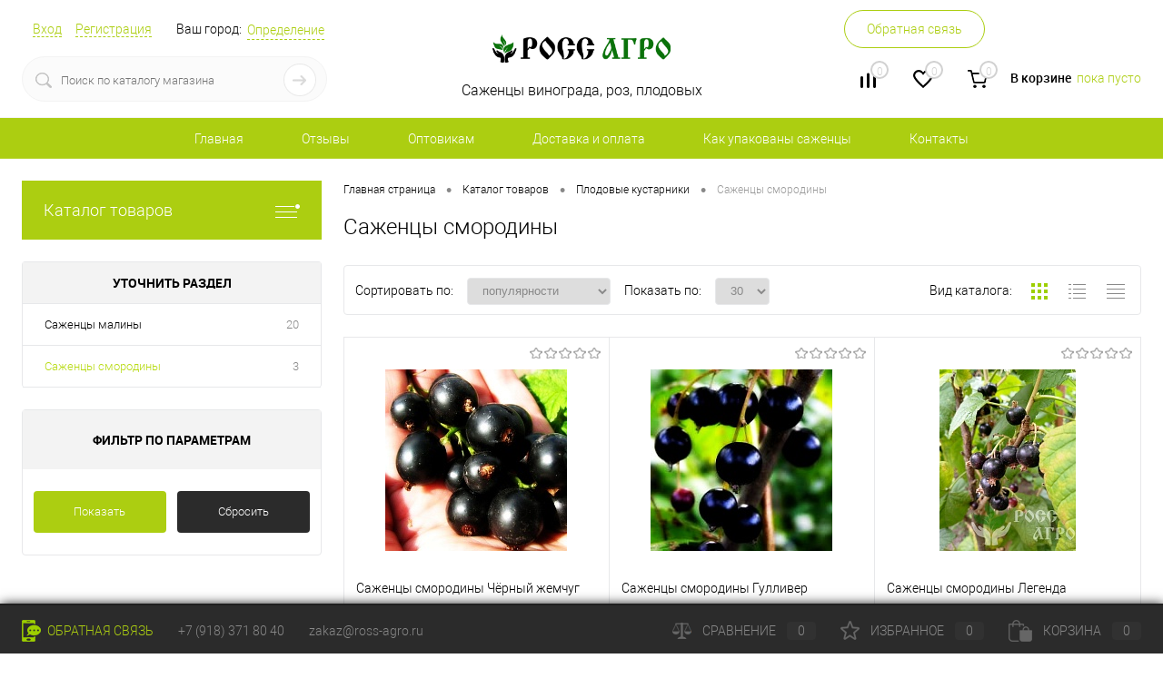

--- FILE ---
content_type: text/html; charset=UTF-8
request_url: http://xn----7sbapedj3arf2bvs5m.xn--p1ai/catalog/plodovye_kustarniki/sazhentsy_smorodiny/
body_size: 17710
content:
<!DOCTYPE html>
<html lang="ru">
	<head>
		<meta charset="UTF-8">
		<META NAME="viewport" content="width=device-width, initial-scale=1.0">
		<link rel="shortcut icon" type="image/x-icon" href="/bitrix/templates/dresscode/images/favicon.ico" />
		<meta http-equiv="X-UA-Compatible" content="IE=edge">
																																<meta http-equiv="Content-Type" content="text/html; charset=UTF-8" />
<meta name="robots" content="index, follow" />
<meta name="keywords" content=" Интернет магазин ross-agro.ru" />
<meta name="description" content=" Интернет магазин ross-agro.ru" />
<link href="/bitrix/js/main/core/css/core.css?14985004883963" type="text/css"  rel="stylesheet" />
<link href="/bitrix/js/main/core/css/core_popup.css?150540494614675" type="text/css"  rel="stylesheet" />
<link href="/bitrix/templates/dresscode/components/bitrix/catalog/.default/style.css?150090677938" type="text/css"  rel="stylesheet" />
<link href="/bitrix/templates/dresscode/components/bitrix/catalog/.default/bitrix/catalog.section.list/level2/style.css?1500906779880" type="text/css"  rel="stylesheet" />
<link href="/bitrix/templates/dresscode/components/bitrix/catalog.smart.filter/.default/style.css?150090677814799" type="text/css"  rel="stylesheet" />
<link href="/bitrix/templates/dresscode/components/dresscode/slider/middle/style.css?15009067772031" type="text/css"  rel="stylesheet" />
<link href="/bitrix/templates/dresscode/components/bitrix/catalog/.default/bitrix/catalog.section.list/catalog-pictures/style.css?15009067793857" type="text/css"  rel="stylesheet" />
<link href="/bitrix/templates/dresscode/components/bitrix/catalog.section/squares/style.css?150090677889" type="text/css"  rel="stylesheet" />
<link href="/bitrix/templates/dresscode/components//bitrix/system.pagenavigation/round/style.css?15009067792357" type="text/css"  rel="stylesheet" />
<link href="/bitrix/templates/dresscode/fonts/roboto/roboto.css?15009067862282" type="text/css"  data-template-style="true"  rel="stylesheet" />
<link href="/bitrix/templates/dresscode/themes/white/mint/style.css?150090678542652" type="text/css"  data-template-style="true"  rel="stylesheet" />
<link href="/bitrix/templates/dresscode/headers/header6/css/style.css?150090678016748" type="text/css"  data-template-style="true"  rel="stylesheet" />
<link href="/bitrix/templates/dresscode/headers/header6/css/types/type1.css?1500906779227" type="text/css"  data-template-style="true"  rel="stylesheet" />
<link href="/bitrix/components/dresscode/sale.geo.positiion/templates/.default/style.css?149850035312285" type="text/css"  data-template-style="true"  rel="stylesheet" />
<link href="/bitrix/components/dresscode/search.line/templates/version2/style.css?14985003538789" type="text/css"  data-template-style="true"  rel="stylesheet" />
<link href="/bitrix/templates/dresscode/components/bitrix/form.result.new/modal/style.css?150090677810787" type="text/css"  data-template-style="true"  rel="stylesheet" />
<link href="/bitrix/components/dresscode/compare.line/templates/version5/style.css?14985003532338" type="text/css"  data-template-style="true"  rel="stylesheet" />
<link href="/bitrix/components/dresscode/favorite.line/templates/version5/style.css?14985003532206" type="text/css"  data-template-style="true"  rel="stylesheet" />
<link href="/bitrix/templates/dresscode/components/bitrix/sale.basket.basket.line/topCart5/style.css?15009067781989" type="text/css"  data-template-style="true"  rel="stylesheet" />
<link href="/bitrix/templates/dresscode/components/bitrix/menu/topMenu5/style.css?1500906778690" type="text/css"  data-template-style="true"  rel="stylesheet" />
<link href="/bitrix/templates/dresscode/components/bitrix/menu/leftMenu/style.css?15009067784801" type="text/css"  data-template-style="true"  rel="stylesheet" />
<link href="/bitrix/templates/dresscode/components/bitrix/menu/leftSubMenu/style.css?1500906778302" type="text/css"  data-template-style="true"  rel="stylesheet" />
<link href="/bitrix/templates/dresscode/components/bitrix/news.list/leftNews/style.css?15009067781468" type="text/css"  data-template-style="true"  rel="stylesheet" />
<link href="/bitrix/templates/dresscode/components/bitrix/subscribe.form/.default/style.css?15009067781135" type="text/css"  data-template-style="true"  rel="stylesheet" />
<link href="/bitrix/templates/dresscode/components/bitrix/news.list/leftCollection/style.css?15009067781596" type="text/css"  data-template-style="true"  rel="stylesheet" />
<link href="/bitrix/templates/dresscode/components/bitrix/news.list/leftService/style.css?15009067781555" type="text/css"  data-template-style="true"  rel="stylesheet" />
<link href="/bitrix/templates/dresscode/components/bitrix/breadcrumb/.default/style.css?1500906779580" type="text/css"  data-template-style="true"  rel="stylesheet" />
<link href="/bitrix/templates/dresscode/components/bitrix/sale.viewed.product/.default/style.css?15009067791356" type="text/css"  data-template-style="true"  rel="stylesheet" />
<link href="/bitrix/templates/dresscode/components/bitrix/catalog.top/.default/style.css?15009067781357" type="text/css"  data-template-style="true"  rel="stylesheet" />
<link href="/bitrix/templates/dresscode/components/bitrix/catalog.bigdata.products/.default/style.css?15009067781202" type="text/css"  data-template-style="true"  rel="stylesheet" />
<link href="/bitrix/templates/dresscode/template_styles.css?1506244550157980" type="text/css"  data-template-style="true"  rel="stylesheet" />
<script type="text/javascript">if(!window.BX)window.BX={};if(!window.BX.message)window.BX.message=function(mess){if(typeof mess=='object') for(var i in mess) BX.message[i]=mess[i]; return true;};</script>
<script type="text/javascript">(window.BX||top.BX).message({'JS_CORE_LOADING':'Загрузка...','JS_CORE_NO_DATA':'- Нет данных -','JS_CORE_WINDOW_CLOSE':'Закрыть','JS_CORE_WINDOW_EXPAND':'Развернуть','JS_CORE_WINDOW_NARROW':'Свернуть в окно','JS_CORE_WINDOW_SAVE':'Сохранить','JS_CORE_WINDOW_CANCEL':'Отменить','JS_CORE_WINDOW_CONTINUE':'Продолжить','JS_CORE_H':'ч','JS_CORE_M':'м','JS_CORE_S':'с','JSADM_AI_HIDE_EXTRA':'Скрыть лишние','JSADM_AI_ALL_NOTIF':'Показать все','JSADM_AUTH_REQ':'Требуется авторизация!','JS_CORE_WINDOW_AUTH':'Войти','JS_CORE_IMAGE_FULL':'Полный размер'});</script>
<script type="text/javascript">(window.BX||top.BX).message({'LANGUAGE_ID':'ru','FORMAT_DATE':'DD.MM.YYYY','FORMAT_DATETIME':'DD.MM.YYYY HH:MI:SS','COOKIE_PREFIX':'BITRIX_SM','SERVER_TZ_OFFSET':'0','SITE_ID':'s1','SITE_DIR':'/','USER_ID':'','SERVER_TIME':'1769162114','USER_TZ_OFFSET':'0','USER_TZ_AUTO':'Y','bitrix_sessid':'441c7e3da531b2237366d26758129dbf'});</script>


<script type="text/javascript" src="/bitrix/js/main/core/core.js?1505404946121473"></script>
<script type="text/javascript" src="/bitrix/js/main/core/core_fx.js?149850048816888"></script>
<script type="text/javascript" src="/bitrix/js/main/rsasecurity.js?149850048825045"></script>
<script type="text/javascript" src="/bitrix/js/main/core/core_ajax.js?149850048836424"></script>
<script type="text/javascript" src="/bitrix/js/main/core/core_popup.js?150540494659295"></script>
<script type="text/javascript">
					(function () {
						"use strict";

						var counter = function ()
						{
							var cookie = (function (name) {
								var parts = ("; " + document.cookie).split("; " + name + "=");
								if (parts.length == 2) {
									try {return JSON.parse(decodeURIComponent(parts.pop().split(";").shift()));}
									catch (e) {}
								}
							})("BITRIX_CONVERSION_CONTEXT_s1");

							if (cookie && cookie.EXPIRE >= BX.message("SERVER_TIME"))
								return;

							var request = new XMLHttpRequest();
							request.open("POST", "/bitrix/tools/conversion/ajax_counter.php", true);
							request.setRequestHeader("Content-type", "application/x-www-form-urlencoded");
							request.send(
								"SITE_ID="+encodeURIComponent("s1")+
								"&sessid="+encodeURIComponent(BX.bitrix_sessid())+
								"&HTTP_REFERER="+encodeURIComponent(document.referrer)
							);
						};

						if (window.frameRequestStart === true)
							BX.addCustomEvent("onFrameDataReceived", counter);
						else
							BX.ready(counter);
					})();
				</script>
<meta property="ya:interaction" content="XML_FORM" />
<meta property="ya:interaction:url" content="http://xn----7sbapedj3arf2bvs5m.xn--p1ai/catalog/plodovye_kustarniki/sazhentsy_smorodiny/?mode=xml" />



<script type="text/javascript" src="/bitrix/templates/dresscode/js/jquery-1.11.0.min.js?150090677996381"></script>
<script type="text/javascript" src="/bitrix/templates/dresscode/js/jquery.easing.1.3.js?15009067794579"></script>
<script type="text/javascript" src="/bitrix/templates/dresscode/js/jquery.ikSelect.min.js?150540288017152"></script>
<script type="text/javascript" src="/bitrix/templates/dresscode/js/rangeSlider.js?15009067794276"></script>
<script type="text/javascript" src="/bitrix/templates/dresscode/js/system.js?150556438747806"></script>
<script type="text/javascript" src="/bitrix/templates/dresscode/js/topMenu.js?15009067792693"></script>
<script type="text/javascript" src="/bitrix/templates/dresscode/js/topSearch.js?15009067791157"></script>
<script type="text/javascript" src="/bitrix/templates/dresscode/js/dwCarousel.js?15009067797742"></script>
<script type="text/javascript" src="/bitrix/templates/dresscode/js/dwSlider.js?150090677911693"></script>
<script type="text/javascript" src="/bitrix/templates/dresscode/js/dwZoomer.js?15009067792421"></script>
<script type="text/javascript" src="/bitrix/templates/dresscode/js/dwTimer.js?15009067792096"></script>
<script type="text/javascript" src="/bitrix/templates/dresscode/js/colorSwitcher.js?15009067794741"></script>
<script type="text/javascript" src="/bitrix/templates/dresscode/js/jquery.maskedinput.min.js?15054648163574"></script>
<script type="text/javascript" src="/bitrix/components/dresscode/sale.geo.positiion/templates/.default/script.js?14985003535841"></script>
<script type="text/javascript" src="/bitrix/components/dresscode/search.line/templates/version2/script.js?14985003532645"></script>
<script type="text/javascript" src="/bitrix/templates/dresscode/components/bitrix/form.result.new/modal/script.js?15009067784302"></script>
<script type="text/javascript" src="/bitrix/templates/dresscode/components/bitrix/menu/topMenu5/script.js?15009067782266"></script>
<script type="text/javascript" src="/bitrix/templates/dresscode/components/bitrix/menu/leftMenu/script.js?1500906778715"></script>
<script type="text/javascript" src="/bitrix/templates/dresscode/components/bitrix/catalog.bigdata.products/.default/script.js?150090677836120"></script>
<script type="text/javascript" src="/bitrix/templates/dresscode/components/bitrix/catalog/.default/script.js?1500906779182"></script>
<script type="text/javascript" src="/bitrix/templates/dresscode/components/bitrix/catalog.smart.filter/.default/script.js?150090677825194"></script>
<script type="text/javascript" src="/bitrix/templates/dresscode/components/dresscode/slider/middle/js/init.js?1500906777172"></script>
<script type="text/javascript">var _ba = _ba || []; _ba.push(["aid", "7dc696f71479568dd4960198e814f332"]); _ba.push(["host", "xn----7sbapedj3arf2bvs5m.xn--p1ai"]); (function() {var ba = document.createElement("script"); ba.type = "text/javascript"; ba.async = true;ba.src = (document.location.protocol == "https:" ? "https://" : "http://") + "bitrix.info/ba.js";var s = document.getElementsByTagName("script")[0];s.parentNode.insertBefore(ba, s);})();</script>
<script>new Image().src='http://ross-agro.ru/bitrix/spread.php?s=QklUUklYX1NNX0FCVEVTVF9zMQEBMTgwMDI2NjExNAEvAQEBAg%3D%3D&k=00a3a0a2f89a038b9d43222ac578198f';
new Image().src='http://sazhentsi.com/bitrix/spread.php?s=QklUUklYX1NNX0FCVEVTVF9zMQEBMTgwMDI2NjExNAEvAQEBAg%3D%3D&k=00a3a0a2f89a038b9d43222ac578198f';
new Image().src='http://фазенда-темрюк.рф/bitrix/spread.php?s=QklUUklYX1NNX0FCVEVTVF9zMQEBMTgwMDI2NjExNAEvAQEBAg%3D%3D&k=00a3a0a2f89a038b9d43222ac578198f';
</script>


				<title>Саженцы смородины Интернет магазин ross-agro.ru</title>
		<!-- Yandex.Metrika counter -->
		<script type="text/javascript">
			window.dataLayer = window.dataLayer || [];
			(function (d, w, c) {
				(w[c] = w[c] || []).push(function() {
					try {
						w.yaCounter35432345 = new Ya.Metrika({
							id:35432345,
							clickmap:true,
							trackLinks:true,
							accurateTrackBounce:true,
							webvisor:true,
							ecommerce:"dataLayer"
						});
					} catch(e) { }
				});

				var n = d.getElementsByTagName("script")[0],
					s = d.createElement("script"),
					f = function () { n.parentNode.insertBefore(s, n); };
				s.type = "text/javascript";
				s.async = true;
				s.src = "https://mc.yandex.ru/metrika/watch.js";

				if (w.opera == "[object Opera]") {
					d.addEventListener("DOMContentLoaded", f, false);
				} else { f(); }
			})(document, window, "yandex_metrika_callbacks");
		</script>
		<noscript><div><img src="https://mc.yandex.ru/watch/35432345" style="position:absolute; left:-9999px;" alt="" /></div></noscript>
		<!-- /Yandex.Metrika counter -->
		<script>
		  (function(i,s,o,g,r,a,m){i['GoogleAnalyticsObject']=r;i[r]=i[r]||function(){
		  (i[r].q=i[r].q||[]).push(arguments)},i[r].l=1*new Date();a=s.createElement(o),
		  m=s.getElementsByTagName(o)[0];a.async=1;a.src=g;m.parentNode.insertBefore(a,m)
		  })(window,document,'script','https://www.google-analytics.com/analytics.js','ga');

		  ga('create', 'UA-71946913-1', 'auto');
		  ga('send', 'pageview');

		</script>
	</head>
<body class="loading  panels_white">
	<div id="panel">
			</div>
	<div id="foundation">
		<div id="subHeader6" class="color_white">
	<div class="limiter">
		<div class="subTable">
			<div class="subTableColumn">
				<div class="verticalBlock">
					<div id="topAuth">
						<ul>
							
<script type="text/javascript">
top.BX.defer(top.rsasec_form_bind)({'formid':'system_auth_form6zOYVN','key':{'M':'C2fjoHwaURiZcq3WCU+f8QEiSvDJFLyWBgtZbFy4+RSEz0XwGmmv5T8kaWdIY6r3V6edL8PpCs6/pKsWm367Ewa0tGtwKZhIOwvrxVI3nijkklperiIx2E6nxMq4Wit0ywtgAomEoM1SCVRYM3fSBjeC6RPms5jjqadsrSq5P9U=','E':'AQAB','chunk':'128'},'rsa_rand':'697345829a41a6.89258740','params':['USER_PASSWORD']});
</script>
	<li class="top-auth-login"><a href="/auth/?backurl=/catalog/plodovye_kustarniki/sazhentsy_smorodiny/">Вход</a></li>
	<li class="top-auth-register"><a href="/auth/?register=yes&amp;backurl=/catalog/plodovye_kustarniki/sazhentsy_smorodiny/">Регистрация</a></li>
						</ul>
					</div>
					<div id="geoPosition">
						<ul>
								<!-- <script src="//api-maps.yandex.ru/2.0/?load=package.standard&lang=ru-RU" type="text/javascript" async></script> -->
	<script>
		var getPositionIncludeApi = true;
	</script>
<li>
	<div class="user-geo-position">
		<div class="user-geo-position-label">Ваш город:</div><div class="user-geo-position-value"><a href="#" class="user-geo-position-value-link">Определение</a></div>
	</div>
</li>
<li class="null">
	<div id="geo-location-window" class="hidden">
		<div class="geo-location-window-container">
			<div class="geo-location-window-container-bg">
				<div class="geo-location-window-heading"> Выберите ваш город <a href="#" class="geo-location-window-exit"></a></div>
				<div class="geo-location-window-wp">
											<div class="geo-location-window-list">
															<div class="geo-location-window-list-item">
									<a href="#" class="geo-location-window-list-item-link" data-id="1" data-parse-value="Россия"><span>Россия</span></a>
								</div>
													</div>
										<div class="geo-location-window-search">
						<input type="text" value="" placeholder=" Выберите ваш город" class="geo-location-window-search-input">
						<div class="geo-location-window-search-values-cn">
							<div class="geo-location-window-search-values"></div>
						</div>
					</div>
										<div class="geo-location-window-button-container">
						<a href="#" class="geo-location-window-button disabled">Запомнить город							<span id="geo-location-window-fast-loader">
								<span class="f_circleG" id="frotateG_01"></span>
								<span class="f_circleG" id="frotateG_02"></span>
								<span class="f_circleG" id="frotateG_03"></span>
								<span class="f_circleG" id="frotateG_04"></span>
								<span class="f_circleG" id="frotateG_05"></span>
								<span class="f_circleG" id="frotateG_06"></span>
								<span class="f_circleG" id="frotateG_07"></span>
								<span class="f_circleG" id="frotateG_08"></span>
							</span>
						</a>
					</div>
				</div>
			</div>
		</div>
	</div>
</li>
<script>
	var geoPositionAjaxDir = "/bitrix/components/dresscode/sale.geo.positiion";
</script>						</ul>
					</div>
					<div id="topSearchLine" class="color_theme">
						<div id="topSearch2">
	<form action="/search/" method="GET" id="topSearchForm">
		<div class="searchContainerInner">
			<div class="searchContainer">
				<div class="searchColumn">
					<input type="text" name="q" value="" autocomplete="off" placeholder="Поиск по каталогу магазина" id="searchQuery">
				</div>
				<div class="searchColumn">
					<input type="submit" name="send" value="Y" id="goSearch">
					<input type="hidden" name="r" value="Y">
				</div>
			</div>
		</div>
	</form>
</div>
<div id="searchResult"></div>
<div id="searchOverlap"></div>
<script>
	var searchAjaxPath = "/bitrix/components/dresscode/search.line/templates/version2/ajax.php";
	var searchProductParams = '{"COMPONENT_TEMPLATE":"version2","IBLOCK_TYPE":"catalog","IBLOCK_ID":"11","CACHE_TYPE":"A","CACHE_TIME":"3600000","PRICE_CODE":["BASE","OPT_1","OPT_2","OPT1"],"CONVERT_CURRENCY":"Y","CURRENCY_ID":"RUB","PROPERTY_CODE":["OFFERS","ATT_BRAND","COLOR","ZOOM2","BATTERY_LIFE","SWITCH","GRAF_PROC","LENGTH_OF_CORD","DISPLAY","LOADING_LAUNDRY","FULL_HD_VIDEO_RECORD","INTERFACE","COMPRESSORS","Number_of_Outlets","MAX_RESOLUTION_VIDEO","MAX_BUS_FREQUENCY","MAX_RESOLUTION","FREEZER","POWER_SUB","POWER","HARD_DRIVE_SPACE","MEMORY","OS","ZOOM","PAPER_FEED","SUPPORTED_STANDARTS","VIDEO_FORMAT","SUPPORT_2SIM","MP3","ETHERNET_PORTS","MATRIX","CAMERA","PHOTOSENSITIVITY","DEFROST","SPEED_WIFI","SPIN_SPEED","PRINT_SPEED","SOCKET","IMAGE_STABILIZER","GSM","SIM","TYPE","MEMORY_CARD","TYPE_BODY","TYPE_MOUSE","TYPE_PRINT","CONNECTION","TYPE_OF_CONTROL","TYPE_DISPLAY","TYPE2","REFRESH_RATE","RANGE","AMOUNT_MEMORY","MEMORY_CAPACITY","VIDEO_BRAND","DIAGONAL","RESOLUTION","TOUCH","CORES","LINE_PROC","PROCESSOR","CLOCK_SPEED","TYPE_PROCESSOR","PROCESSOR_SPEED","HARD_DRIVE","HARD_DRIVE_TYPE","Number_of_memory_slots","MAXIMUM_MEMORY_FREQUENCY","TYPE_MEMORY","BLUETOOTH","FM","GPS","HDMI","SMART_TV","USB","WIFI","FLASH","ROTARY_DISPLAY","SUPPORT_3D","SUPPORT_3G","WITH_COOLER","FINGERPRINT","COLLECTION","TOTAL_OUTPUT_POWER","VID_ZASTECHKI","VID_SUMKI","PROFILE","VYSOTA_RUCHEK","GAS_CONTROL","WARRANTY","GRILL","MORE_PROPERTIES","GENRE","OTSEKOV","CONVECTION","INTAKE_POWER","NAZNAZHENIE","BULK","PODKLADKA","SURFACE_COATING","brand_tyres","SEASON","SEASONOST","DUST_COLLECTION","REF","COUNTRY_BRAND","DRYING","REMOVABLE_TOP_COVER","CONTROL","FINE_FILTER","FORM_FAKTOR","SKU_COLOR","CML2_ARTICLE","DELIVERY","PICKUP","USER_ID","BLOG_POST_ID","VIDEO","BLOG_COMMENTS_CNT","VOTE_COUNT","SHOW_MENU","SIMILAR_PRODUCT","RATING","RELATED_PRODUCT","VOTE_SUM",""],"HIDE_NOT_AVAILABLE":"N","HIDE_MEASURES":"N","~COMPONENT_TEMPLATE":"version2","~IBLOCK_TYPE":"catalog","~IBLOCK_ID":"11","~CACHE_TYPE":"A","~CACHE_TIME":"3600000","~PRICE_CODE":["BASE","OPT_1","OPT_2","OPT1"],"~CONVERT_CURRENCY":"Y","~CURRENCY_ID":"RUB","~PROPERTY_CODE":["OFFERS","ATT_BRAND","COLOR","ZOOM2","BATTERY_LIFE","SWITCH","GRAF_PROC","LENGTH_OF_CORD","DISPLAY","LOADING_LAUNDRY","FULL_HD_VIDEO_RECORD","INTERFACE","COMPRESSORS","Number_of_Outlets","MAX_RESOLUTION_VIDEO","MAX_BUS_FREQUENCY","MAX_RESOLUTION","FREEZER","POWER_SUB","POWER","HARD_DRIVE_SPACE","MEMORY","OS","ZOOM","PAPER_FEED","SUPPORTED_STANDARTS","VIDEO_FORMAT","SUPPORT_2SIM","MP3","ETHERNET_PORTS","MATRIX","CAMERA","PHOTOSENSITIVITY","DEFROST","SPEED_WIFI","SPIN_SPEED","PRINT_SPEED","SOCKET","IMAGE_STABILIZER","GSM","SIM","TYPE","MEMORY_CARD","TYPE_BODY","TYPE_MOUSE","TYPE_PRINT","CONNECTION","TYPE_OF_CONTROL","TYPE_DISPLAY","TYPE2","REFRESH_RATE","RANGE","AMOUNT_MEMORY","MEMORY_CAPACITY","VIDEO_BRAND","DIAGONAL","RESOLUTION","TOUCH","CORES","LINE_PROC","PROCESSOR","CLOCK_SPEED","TYPE_PROCESSOR","PROCESSOR_SPEED","HARD_DRIVE","HARD_DRIVE_TYPE","Number_of_memory_slots","MAXIMUM_MEMORY_FREQUENCY","TYPE_MEMORY","BLUETOOTH","FM","GPS","HDMI","SMART_TV","USB","WIFI","FLASH","ROTARY_DISPLAY","SUPPORT_3D","SUPPORT_3G","WITH_COOLER","FINGERPRINT","COLLECTION","TOTAL_OUTPUT_POWER","VID_ZASTECHKI","VID_SUMKI","PROFILE","VYSOTA_RUCHEK","GAS_CONTROL","WARRANTY","GRILL","MORE_PROPERTIES","GENRE","OTSEKOV","CONVECTION","INTAKE_POWER","NAZNAZHENIE","BULK","PODKLADKA","SURFACE_COATING","brand_tyres","SEASON","SEASONOST","DUST_COLLECTION","REF","COUNTRY_BRAND","DRYING","REMOVABLE_TOP_COVER","CONTROL","FINE_FILTER","FORM_FAKTOR","SKU_COLOR","CML2_ARTICLE","DELIVERY","PICKUP","USER_ID","BLOG_POST_ID","VIDEO","BLOG_COMMENTS_CNT","VOTE_COUNT","SHOW_MENU","SIMILAR_PRODUCT","RATING","RELATED_PRODUCT","VOTE_SUM",""],"~HIDE_NOT_AVAILABLE":"N","~HIDE_MEASURES":"N","SEARCH_PROPERTIES":{"79":{"CODE":"AROMAT","PROPERTY_TYPE":"L"},"73":{"CODE":"FROST","PROPERTY_TYPE":"S"},"86":{"CODE":"REMONTANT","PROPERTY_TYPE":"S"},"87":{"CODE":"SELECTION","PROPERTY_TYPE":"L"},"72":{"CODE":"MATURATION","PROPERTY_TYPE":"S"},"82":{"CODE":"RAIN","PROPERTY_TYPE":"L"},"80":{"CODE":"MUCHNROSA","PROPERTY_TYPE":"L"},"81":{"CODE":"PYATNISTOST","PROPERTY_TYPE":"L"},"36":{"CODE":"SKU_COLOR","PROPERTY_TYPE":"L"},"83":{"CODE":"CVETENIE","PROPERTY_TYPE":"L"},"59":{"CODE":"MORE_PHOTO","PROPERTY_TYPE":"F"}}}';
</script>					</div>
				</div>
			</div>
			<div class="subTableColumn">
				<div class="verticalBlock">
					<div class="subPhones">
						<span class="heading">+7 (918) 371-80-40</span>						&nbsp;<a href="#" class="openWebFormModal link callBack" data-id="2">Обратная связь</a>
<div class="webformModal" id="webFormDwModal_2">
	<div class="webformModalHideScrollBar">
		<div class="webformModalcn100">
			<div class="webformModalContainer">
				<div class="webFormDwModal" data-id="2">
																					<form name="DW_FEEDBACK_FORM" action="/catalog/plodovye_kustarniki/sazhentsy_smorodiny/" method="POST" enctype="multipart/form-data"><input type="hidden" name="sessid" id="sessid_1" value="441c7e3da531b2237366d26758129dbf" /><input type="hidden" name="WEB_FORM_ID" value="2" />																					<div class="webFormModalHeading">Обратная связь<a href="#" class="webFormModalHeadingExit"></a></div>
																					<p class="webFormDescription">Оставьте Ваше сообщение и контактные данные и наши специалисты свяжутся с Вами в ближайшее рабочее время для решения Вашего вопроса.</p>
																			<div class="webFormItems">
																											<div class="webFormItem" id="WEB_FORM_ITEM_NAME">
											<div class="webFormItemCaption">
																																						<img src="/upload/form/b8b/b8b78708025fdd62b2d069dd4a4835a9.png" class="webFormItemImage" alt="Ваше имя">
																								<div class="webFormItemLabel">Ваше имя<span class="webFormItemRequired">*</span></div>
											</div>
											<div class="webFormItemError"></div>
											<div class="webFormItemField" data-required="Y">
																									<input type="text"  class="inputtext"  name="form_text_3" value="" size="40" />																							</div>
										</div>
																																				<div class="webFormItem" id="WEB_FORM_ITEM_EMAIL">
											<div class="webFormItemCaption">
																																						<img src="/upload/form/f27/f27a255f96e7c11f10dd21d2e0bba31c.png" class="webFormItemImage" alt="">
																								<div class="webFormItemLabel"><span class="webFormItemRequired">*</span></div>
											</div>
											<div class="webFormItemError"></div>
											<div class="webFormItemField" data-required="Y">
																									<input type="text"  class="inputtext"  name="form_email_4" value="" size="40" />																							</div>
										</div>
																																				<div class="webFormItem" id="WEB_FORM_ITEM_TELEPHONE">
											<div class="webFormItemCaption">
																																						<img src="/upload/form/aa5/aa528446545556a22da52d8700855491.png" class="webFormItemImage" alt="Ваш телефон">
																								<div class="webFormItemLabel">Ваш телефон<span class="webFormItemRequired">*</span></div>
											</div>
											<div class="webFormItemError"></div>
											<div class="webFormItemField" data-required="Y">
																									<input type="text"  class="inputtext"  name="form_text_5" value="" size="40" />																							</div>
										</div>
																																				<div class="webFormItem" id="WEB_FORM_ITEM_THEME">
											<div class="webFormItemCaption">
																																						<img src="/upload/form/7c1/7c18cdef8cd21d038dbbdd0de3eeed38.png" class="webFormItemImage" alt="Тема вопроса">
																								<div class="webFormItemLabel">Тема вопроса</div>
											</div>
											<div class="webFormItemError"></div>
											<div class="webFormItemField">
																									<select checked name="form_dropdown_THEME" id="form_dropdown_THEME"><option selected value="6">Вопрос о заказе</option><option value="7">Просьба, пожелание</option><option value="8">Вопрос по работе магазина</option><option value="9">Жалоба</option></select>																							</div>
										</div>
																																				<div class="webFormItem" id="WEB_FORM_ITEM_MESSAGE">
											<div class="webFormItemCaption">
																																						<img src="/upload/form/a90/a90cad0b767f0bc6b42df28c6fcf2ca0.png" class="webFormItemImage" alt="Ваше сообщение">
																								<div class="webFormItemLabel">Ваше сообщение<span class="webFormItemRequired">*</span></div>
											</div>
											<div class="webFormItemError"></div>
											<div class="webFormItemField" data-required="Y">
																									<textarea name="form_textarea_10" cols="40" rows="5"  class="inputtextarea" ></textarea>																							</div>
										</div>
																									<div class="personalInfo">
									<div class="webFormItem">
										<div class="webFormItemError"></div>
										<div class="webFormItemField" data-required="Y">
											<input type="checkbox" id="personalInfoField" name="personalInfo" value="Y"><label for="personalInfoField">Я согласен на <a href="/personal-info/" class="pilink">обработку персональных данных.</a><span class="webFormItemRequired">*</span></label>
										</div>
									</div>
								</div>
																	<div class="webFormItem">
										<div class="webFormItemCaption">Защита от автоматического заполнения</div>		
											<input type="hidden" name="captcha_sid" value="074b9354d8727a82e51f48c1d58acd73" class="webFormCaptchaSid" />
											<div class="webFormCaptchaPicture">
												<img src="/bitrix/tools/captcha.php?captcha_sid=074b9354d8727a82e51f48c1d58acd73" width="180" height="40" class="webFormCaptchaImage"/>
											</div>
											<div class="webFormCaptchaLabel">
												Введите символы с картинки<font color='red'><span class='form-required starrequired'>*</span></font>											</div>
										<div class="webFormItemField" data-required="Y">
											<input type="text" name="captcha_word" size="30" maxlength="50" value="" class="captcha_word" />
										</div>
									</div>
															</div>
												<div class="webFormError"></div>
						<div class="webFormTools">
							<div class="tb">
								<div class="tc">
									<input  type="submit" name="web_form_submit" value="Отправить" class="sendWebFormDw" />
									<input type="hidden" name="web_form_apply" value="Y" />
								</div>
								<div class="tc"><input type="reset" value="Сбросить" /></div>
							</div>
							<p><span class="form-required starrequired">*</span> - Поля, обязательные для заполнения</p>
						</div>
						</form>									</div>
			</div>
		</div>
	</div>
</div>
<div class="webFormMessage" id="webFormMessage_2">
	<div class="webFormMessageContainer">
		<div class="webFormMessageMiddle">
			<div class="webFormMessageHeading">Сообщение отправлено</div>
			<div class="webFormMessageDescription">Ваше сообщение успешно отправлено. В ближайшее время с Вами свяжется наш специалист</div>
			<a href="#" class="webFormMessageExit">Закрыть окно</a>
		</div>
	</div>
</div>
<script type="text/javascript">
	var webFormAjaxDir = "/bitrix/templates/dresscode/components/bitrix/form.result.new/modal/ajax.php";
	var webFormSiteId = "s1";
</script>					</div>
					<div class="toolsContainer">
						<div class="topCompare">
							<div id="flushTopCompare">
								<!--'start_frame_cache_yqTuxz'-->
<a class="text">
	<span class="icon"></span>
	<span class="value">0</span>
</a>
<a class="link">
	<span class="label">Сравнение</span>
</a>
<script type="text/javascript">
	window.compareTemplate = "version5";
</script>

<!--'end_frame_cache_yqTuxz'-->							</div>
						</div>
						<div class="topWishlist">
							<div id="flushTopwishlist">
								<!--'start_frame_cache_zkASNO'-->
<a class="text">
	<span class="icon"></span>
	<span class="value">0</span>
</a>
<a class="link">
	<span class="label">Избранное</span>
</a>

<script type="text/javascript">
	window.wishListTemplate = "version5";
</script>

<!--'end_frame_cache_zkASNO'-->							</div>
						</div>
						<div class="cart">
							<div id="flushTopCart">
								<!--'start_frame_cache_FKauiI'-->	<a class="countLink">
		<span class="count">0</span>
	</a>
	<a class="heading">
		<span class="cartLabel">
			В корзине		</span>
		<span class="total">
							пока пусто					</span>
	</a>
<script type="text/javascript">
	window.topCartTemplate = "topCart5";
</script>
<!--'end_frame_cache_FKauiI'-->							</div>
						</div>
					</div>
				</div>
			</div>
			<div class="subTableColumn">
				<div class="verticalBlock">
					<div id="logo">
							<a href="/"><img src="/bitrix/templates/dresscode/images/logo.png" alt=""></a>
					</div>
					<div id="topHeading">
						<p>
	Саженцы винограда, роз, плодовых
</p>					</div>
				</div>
			</div>
		</div>
	</div>
</div>
<div id="headerLine3" class="color_theme">
	<div class="limiter">
		<div class="headerLineMenu">
				<ul id="subMenu">
									<li><a href="/index.php">Главная</a></li>
												<li><a href="/reviews/">Отзывы</a></li>
												<li><a href="/prices-info">Оптовикам</a></li>
												<li><a href="/about/delivery/">Доставка и оплата</a></li>
												<li><a href="/news/kak_upakovany_sajentsy/">Как упакованы саженцы</a></li>
												<li><a href="/about/contacts/">Контакты</a></li>
						</ul>
		</div>
	</div>
</div>		<div id="main" class="color_white">
					<div class="limiter">
				<div class="compliter">
											<div id="left">
	<a href="/catalog/" class="heading orange menuRolled" id="catalogMenuHeading">Каталог товаров<ins></ins></a>
	<div class="collapsed">
		 
				</div>
	   	   	<div id="nextSection">
		<div class="title">Уточнить раздел</div>
		<ul>
				    			    			<li>
		    			<span class="sectionLine">
		    				<span class="sectionColumn"><a href="/catalog/plodovye_kustarniki/sazhentsy_maliny/" class="">Саженцы малины</a></span>
		    				<span class="sectionColumn last"><a href="/catalog/plodovye_kustarniki/sazhentsy_maliny/" class="cnt">20</a></span>
		    			</span>
	    			</li>
	    				    	    			    			<li>
		    			<span class="sectionLine">
		    				<span class="sectionColumn"><a href="/catalog/plodovye_kustarniki/sazhentsy_smorodiny/" class="selected">Саженцы смородины</a></span>
		    				<span class="sectionColumn last"><a href="/catalog/plodovye_kustarniki/sazhentsy_smorodiny/" class="cnt">3</a></span>
		    			</span>
	    			</li>
	    				    	
		</ul>
	</div>
	

<div id="smartFilter">
	<span class="heading">Фильтр по параметрам</span>
	<form name="_form" action="/catalog/plodovye_kustarniki/sazhentsy_smorodiny/" method="GET" id="smartFilterForm">
		
				<ul id="smartFilterControls">
			<li><a id="set_filter" href="#">Показать <span id="set_filter_num"></span></a>
			<li><a id="del_filter" href="#">Сбросить</a>
		</ul>
		<div id="modef" style="display:none">
			<a href="#" class="close"></a>
			Выбрано: <span id="modef_num">0</span>			<a href="/catalog/plodovye_kustarniki/sazhentsy_smorodiny/filter/clear/apply/" id="modef_send" class="modef_send_link">Показать</a>
		</div>
	</form>
</div>
<script>
	var smartFilter = new JCSmartFilter('/catalog/plodovye_kustarniki/sazhentsy_smorodiny/', 'VERTICAL', {'SEF_SET_FILTER_URL':'/catalog/plodovye_kustarniki/sazhentsy_smorodiny/filter/clear/apply/','SEF_DEL_FILTER_URL':'/catalog/plodovye_kustarniki/sazhentsy_smorodiny/filter/clear/apply/'});
	var	SMART_FILTER_LANG = {
		HIDE_ALL: "Скрыть",
		SHOW_ALL: "Показать ещё"
	};
</script>	<div class="hiddenZone">
		<div id="specialBlockMoveContainer"></div>
			<div class="sideBlock" id="newsBlock">
		<a class="heading" href="/news/">Новости</a>
		<div class="sideBlockContent">
											<div class="newsPreview" id="bx_3218110189_49">
											<div class="newsPic">
							<a href="/news/kak_upakovany_sajentsy/"><img src="/upload/resize_cache/iblock/23d/130_170_1/23dee7cdd102cc4ad300af069f5731b0.JPG" alt="Как упакованы саженцы"></a>
						</div>
										<div class="newsOverview">
												<a href="/news/kak_upakovany_sajentsy/" class="newsTitle">Как упакованы саженцы</a>
													<div class="preText">
								Саженцы надежно упакованы и прекрасно переносят пересылку по почте. Весь процесс упаковки мы специально сняли для Вас.							</div>
											</div>
				</div>
											<div class="newsPreview" id="bx_3218110189_1166">
										<div class="newsOverview">
												<a href="/news/zatenyayuschaya_setka/" class="newsTitle">Затеняющая сетка</a>
													<div class="preText">
								Цена на затеняющую сетку греческого производства							</div>
											</div>
				</div>
											<div class="newsPreview" id="bx_3218110189_1165">
										<div class="newsOverview">
												<a href="/news/kak_vernut_sajenec_k_zhizni/" class="newsTitle">Как вернуть саженец к жизни</a>
													<div class="preText">
								После посадки рекомендуем обильную поливку, постепенно убавляя количество воды во второй половине лета, чтобы избежать подгнивания корневой шейки растения.							</div>
											</div>
				</div>
					
		</div>
	</div>
		<div id="subscribe" class="sideBlock">
		    <div class="sideBlockContent">
			    <a class="heading" href="/personal/subscribe/">Подписка на новости магазина</a>
<p class="copy">Подпишитесь на рассылку и получайте свежие новости и акции нашего магазина. </p>				<script type="text/javascript">if (window.location.hash != '' && window.location.hash != '#') top.BX.ajax.history.checkRedirectStart('bxajaxid', '966f55a1b4cb8b02a4b61a26cc381005')</script><div id="comp_966f55a1b4cb8b02a4b61a26cc381005"><form action="/personal/subscribe/subscr_edit.php">
			<div class="hidden">
			<label for="sf_RUB_ID_2">
				<input type="checkbox" name="sf_RUB_ID[]" id="sf_RUB_ID_2" value="2" checked /> Новости магазина			</label>
		</div>
		<input type="text" name="sf_EMAIL" size="20" value="" placeholder="Адрес электронной почты" class="field">
	<input type="submit" name="OK" value="Подписаться" class="submit">
</form>
</div><script type="text/javascript">if (top.BX.ajax.history.bHashCollision) top.BX.ajax.history.checkRedirectFinish('bxajaxid', '966f55a1b4cb8b02a4b61a26cc381005');</script><script type="text/javascript">top.BX.ready(BX.defer(function() {window.AJAX_PAGE_STATE = new top.BX.ajax.component('comp_966f55a1b4cb8b02a4b61a26cc381005'); top.BX.ajax.history.init(window.AJAX_PAGE_STATE);}))</script>			</div>
		</div>
		<div class="sideBlock banner">
			<img src="/upload/persik.jpg" alt="">		</div>
		
		
		<div class="sideBlock banner">
			<img src="/upload/vishnya.jpg" alt="">		</div>
		</div>
</div>										<div id="right">

													<div id="breadcrumbs"><ul><li itemscope itemtype="http://data-vocabulary.org/Breadcrumb"><a href="/" title="Главная страница" itemprop="url"><span itemprop="title">Главная страница</span></a></li><li><span class="arrow"> &bull; </span></li><li itemscope itemtype="http://data-vocabulary.org/Breadcrumb"><a href="/catalog/" title="Каталог товаров" itemprop="url"><span itemprop="title">Каталог товаров</span></a></li><li><span class="arrow"> &bull; </span></li><li itemscope itemtype="http://data-vocabulary.org/Breadcrumb"><a href="/catalog/plodovye_kustarniki/" title="Плодовые кустарники" itemprop="url"><span itemprop="title">Плодовые кустарники</span></a></li><li><span class="arrow"> &bull; </span></li><li><span class="changeName">Саженцы смородины</span></li></ul></div>									








<h1>Саженцы смородины</h1>
<div id="catalog">
			<div id="catalogLine">
					<div class="column">
				<div class="label">
					Сортировать по:				</div>
				<select name="sortFields" id="selectSortParams">
											<option value="/catalog/plodovye_kustarniki/sazhentsy_smorodiny/?SORT_FIELD=SORT">популярности</option>
											<option value="/catalog/plodovye_kustarniki/sazhentsy_smorodiny/?SORT_FIELD=NAME">алфавиту</option>
											<option value="/catalog/plodovye_kustarniki/sazhentsy_smorodiny/?SORT_FIELD=PRICE_ASC">увеличению цены</option>
											<option value="/catalog/plodovye_kustarniki/sazhentsy_smorodiny/?SORT_FIELD=PRICE_DESC">уменьшению цены</option>
									</select>
			</div>
							<div class="column">
				<div class="label">
					Показать по:				</div>
				<select name="countElements" id="selectCountElements">
											<option value="/catalog/plodovye_kustarniki/sazhentsy_smorodiny/?SORT_TO=30">30</option>
											<option value="/catalog/plodovye_kustarniki/sazhentsy_smorodiny/?SORT_TO=60">60</option>
											<option value="/catalog/plodovye_kustarniki/sazhentsy_smorodiny/?SORT_TO=90">90</option>
									</select>
			</div>
							<div class="column">
				<div class="label">
					Вид каталога:				</div>
				<div class="viewList">
											<div class="element"><a class="squares selected"></a></div>
											<div class="element"><a href="/catalog/plodovye_kustarniki/sazhentsy_smorodiny/?VIEW=LINE" class="line"></a></div>
											<div class="element"><a href="/catalog/plodovye_kustarniki/sazhentsy_smorodiny/?VIEW=TABLE" class="table"></a></div>
									</div>
			</div>
			</div>
		
	<div class="items productList">
								<div class="item product sku" id="bx_3966226736_339" data-product-id="339" data-iblock-id="" data-prop-id="" data-product-width="220" data-product-height="200" data-hide-measure="N" data-price-code="BASE">

				<div class="tabloid">
					<a href="#" class="removeFromWishlist" data-id="339"></a>
															    <div class="rating">
					      <i class="m" style="width:0%"></i>
					      <i class="h"></i>
					    </div>
				    					<a href="/catalog/plodovye_kustarniki/sazhentsy_smorodiny/sazhentsy_smorodiny_chyernyy_zhemchug.html" class="picture">
						<img src="/upload/resize_cache/iblock/b28/220_200_1/b28be858d4b246e996367d7d99661c1c.jpg" alt="Саженцы смородины Чёрный жемчуг Интернет магазин ross-agro.ru" title="Саженцы смородины Чёрный жемчуг Интернет магазин ross-agro.ru">
						<span class="getFastView" data-id="339">Быстрый просмотр</span>
					</a>
					<a href="/catalog/plodovye_kustarniki/sazhentsy_smorodiny/sazhentsy_smorodiny_chyernyy_zhemchug.html" class="name"><span class="middle">Саженцы смородины Чёрный жемчуг</span></a>
																		<a class="price">200 руб.																	<span class="measure"> / шт</span>
																							</a>
												<a href="#" class="addCart" data-id="339"><img src="/bitrix/templates/dresscode/images/incart.png" alt="" class="icon">В корзину</a>
										<div class="optional">
						<div class="row">
							<!--<a href="#" class="fastBack label" data-id="339"><img src="/bitrix/templates/dresscode/images/fastBack.png" alt="" class="icon">Купить в 1 клик</a>-->
																								<a href="#" data-id="339" class="inStock label changeAvailable getStoresWindow"><img src="/bitrix/templates/dresscode/images/inStock.png" alt="В наличии" class="icon"><span>В наличии</span></a>
																						<a href="#" class="addCompare label" data-id="339"><img src="/bitrix/templates/dresscode/images/compare.png" alt="" class="icon">К сравнению</a>
						</div>
						<div class="row">
							<a href="#" class="addWishlist label" data-id="339"><img src="/bitrix/templates/dresscode/images/wishlist.png" alt="" class="icon">В избранное</a>
	
						</div>						
					</div>
									</div>
			</div>
								<div class="item product sku" id="bx_3966226736_340" data-product-id="340" data-iblock-id="" data-prop-id="" data-product-width="220" data-product-height="200" data-hide-measure="N" data-price-code="BASE">

				<div class="tabloid">
					<a href="#" class="removeFromWishlist" data-id="340"></a>
															    <div class="rating">
					      <i class="m" style="width:0%"></i>
					      <i class="h"></i>
					    </div>
				    					<a href="/catalog/plodovye_kustarniki/sazhentsy_smorodiny/sazhentsy_smorodiny_gulliver.html" class="picture">
						<img src="/upload/resize_cache/iblock/a5d/220_200_1/a5d8ee9ef3d60efdf97e18953b8cf932.jpg" alt="Саженцы смородины Гулливер Интернет магазин ross-agro.ru" title="Саженцы смородины Гулливер Интернет магазин ross-agro.ru">
						<span class="getFastView" data-id="340">Быстрый просмотр</span>
					</a>
					<a href="/catalog/plodovye_kustarniki/sazhentsy_smorodiny/sazhentsy_smorodiny_gulliver.html" class="name"><span class="middle">Саженцы смородины Гулливер</span></a>
																		<a class="price">200 руб.																	<span class="measure"> / шт</span>
																							</a>
												<a href="#" class="addCart" data-id="340"><img src="/bitrix/templates/dresscode/images/incart.png" alt="" class="icon">В корзину</a>
										<div class="optional">
						<div class="row">
							<!--<a href="#" class="fastBack label" data-id="340"><img src="/bitrix/templates/dresscode/images/fastBack.png" alt="" class="icon">Купить в 1 клик</a>-->
																								<a href="#" data-id="340" class="inStock label changeAvailable getStoresWindow"><img src="/bitrix/templates/dresscode/images/inStock.png" alt="В наличии" class="icon"><span>В наличии</span></a>
																						<a href="#" class="addCompare label" data-id="340"><img src="/bitrix/templates/dresscode/images/compare.png" alt="" class="icon">К сравнению</a>
						</div>
						<div class="row">
							<a href="#" class="addWishlist label" data-id="340"><img src="/bitrix/templates/dresscode/images/wishlist.png" alt="" class="icon">В избранное</a>
	
						</div>						
					</div>
									</div>
			</div>
								<div class="item product sku" id="bx_3966226736_338" data-product-id="338" data-iblock-id="" data-prop-id="" data-product-width="220" data-product-height="200" data-hide-measure="N" data-price-code="BASE">

				<div class="tabloid">
					<a href="#" class="removeFromWishlist" data-id="338"></a>
															    <div class="rating">
					      <i class="m" style="width:0%"></i>
					      <i class="h"></i>
					    </div>
				    					<a href="/catalog/plodovye_kustarniki/sazhentsy_smorodiny/sazhentsy_smorodiny_legenda.html" class="picture">
						<img src="/upload/resize_cache/iblock/fad/220_200_1/fad943bc02d3127aa789bddc4c11331a.JPG" alt="Саженцы смородины Легенда Интернет магазин ross-agro.ru" title="Саженцы смородины Легенда Интернет магазин ross-agro.ru">
						<span class="getFastView" data-id="338">Быстрый просмотр</span>
					</a>
					<a href="/catalog/plodovye_kustarniki/sazhentsy_smorodiny/sazhentsy_smorodiny_legenda.html" class="name"><span class="middle">Саженцы смородины Легенда</span></a>
																		<a class="price">200 руб.																	<span class="measure"> / шт</span>
																							</a>
												<a href="#" class="addCart" data-id="338"><img src="/bitrix/templates/dresscode/images/incart.png" alt="" class="icon">В корзину</a>
										<div class="optional">
						<div class="row">
							<!--<a href="#" class="fastBack label" data-id="338"><img src="/bitrix/templates/dresscode/images/fastBack.png" alt="" class="icon">Купить в 1 клик</a>-->
																								<a href="#" data-id="338" class="inStock label changeAvailable getStoresWindow"><img src="/bitrix/templates/dresscode/images/inStock.png" alt="В наличии" class="icon"><span>В наличии</span></a>
																						<a href="#" class="addCompare label" data-id="338"><img src="/bitrix/templates/dresscode/images/compare.png" alt="" class="icon">К сравнению</a>
						</div>
						<div class="row">
							<a href="#" class="addWishlist label" data-id="338"><img src="/bitrix/templates/dresscode/images/wishlist.png" alt="" class="icon">В избранное</a>
	
						</div>						
					</div>
									</div>
			</div>
				<div class="clear"></div>
	</div>
	
			<div></div>
	
</div><br />					</div>

				</div>
				
			</div>
		</div>
						<div id="footerTabsCaption">
	<div class="wrapper">
		<div class="items">
						<div class="item"><a href="#">Самые продаваемые товары</a></div>
		</div>
	</div>
</div>
<div id="footerTabs">
	<div class="wrapper">
		<div class="items">
								<div class="tab item">
		<div id="topProduct">
			<div class="wrap">
				<ul class="slideBox productList">
																	<li>
							<div class="item product" data-price-code="BASE">
						
								<div class="tabloid">
																			<div class="markerContainer">
																						    <div class="marker" style="background-color: #007ef2">Новинка</div>
																					</div>
																											    <div class="rating">
									      <i class="m" style="width:0%"></i>
									      <i class="h"></i>
									    </div>
								    									<a href="/catalog/plodovye_kustarniki/sazhentsy_maliny/malina_krasa_rossii.html" class="picture">
										<img src="/upload/resize_cache/iblock/e25/240_200_1/e2554f8127e9c1211505e0e9db47a67c.jpg" alt="Малина Краса России">
										<span class="getFastView" data-id="1218">Быстрый просмотр</span>
									</a>
									<a href="/catalog/plodovye_kustarniki/sazhentsy_maliny/malina_krasa_rossii.html" class="name"><span class="middle">Малина Краса России</span></a>
																			<a class="price">200 руб.																					</a>
																	</div>
							</div>
						</li>
																	<li>
							<div class="item product" data-price-code="BASE">
						
								<div class="tabloid">
																											    <div class="rating">
									      <i class="m" style="width:0%"></i>
									      <i class="h"></i>
									    </div>
								    									<a href="/catalog/plodovye_kustarniki/sazhentsy_maliny/malina_fenomen.html" class="picture">
										<img src="/upload/resize_cache/iblock/a10/240_200_1/a10b46e4626dc4383b1c33f345b5ebf8.jpg" alt="Малина Феномен">
										<span class="getFastView" data-id="1215">Быстрый просмотр</span>
									</a>
									<a href="/catalog/plodovye_kustarniki/sazhentsy_maliny/malina_fenomen.html" class="name"><span class="middle">Малина Феномен</span></a>
																			<a class="price">200 руб.																					</a>
																	</div>
							</div>
						</li>
																	<li>
							<div class="item product" data-price-code="BASE">
						
								<div class="tabloid">
																			<div class="markerContainer">
																						    <div class="marker" style="background-color: #007ef2">Новинка</div>
																					</div>
																											    <div class="rating">
									      <i class="m" style="width:0%"></i>
									      <i class="h"></i>
									    </div>
								    									<a href="/catalog/plodovye_kustarniki/sazhentsy_maliny/malina_gerakl_remontantnaya.html" class="picture">
										<img src="/upload/resize_cache/iblock/41c/240_200_1/41ca860ecc5ff16b89d22178c93f2570.jpg" alt="Малина Геракл ремонтантная">
										<span class="getFastView" data-id="1212">Быстрый просмотр</span>
									</a>
									<a href="/catalog/plodovye_kustarniki/sazhentsy_maliny/malina_gerakl_remontantnaya.html" class="name"><span class="middle">Малина Геракл ремонтантная</span></a>
																			<a class="price">200 руб.																					</a>
																	</div>
							</div>
						</li>
																	<li>
							<div class="item product" data-price-code="BASE">
						
								<div class="tabloid">
																											    <div class="rating">
									      <i class="m" style="width:0%"></i>
									      <i class="h"></i>
									    </div>
								    									<a href="/catalog/plodovye_kustarniki/sazhentsy_maliny/malina_zheltyy_gigant.html" class="picture">
										<img src="/upload/resize_cache/iblock/b10/240_200_1/b1024c9381991b8004095de852ee0c0a.jpg" alt="Малина Желтый гигант">
										<span class="getFastView" data-id="1209">Быстрый просмотр</span>
									</a>
									<a href="/catalog/plodovye_kustarniki/sazhentsy_maliny/malina_zheltyy_gigant.html" class="name"><span class="middle">Малина Желтый гигант</span></a>
																			<a class="price">200 руб.																					</a>
																	</div>
							</div>
						</li>
																	<li>
							<div class="item product" data-price-code="BASE">
						
								<div class="tabloid">
																											    <div class="rating">
									      <i class="m" style="width:0%"></i>
									      <i class="h"></i>
									    </div>
								    									<a href="/catalog/plodovye_kustarniki/sazhentsy_maliny/malina_brusvyana_remontantnaya.html" class="picture">
										<img src="/upload/resize_cache/iblock/fad/240_200_1/fad5f03445dfd08c8caef88d23ff8858.jpg" alt="Малина Брусвяна ремонтантная">
										<span class="getFastView" data-id="1207">Быстрый просмотр</span>
									</a>
									<a href="/catalog/plodovye_kustarniki/sazhentsy_maliny/malina_brusvyana_remontantnaya.html" class="name"><span class="middle">Малина Брусвяна ремонтантная</span></a>
																			<a class="price">200 руб.																					</a>
																	</div>
							</div>
						</li>
																	<li>
							<div class="item product" data-price-code="BASE">
						
								<div class="tabloid">
																											    <div class="rating">
									      <i class="m" style="width:0%"></i>
									      <i class="h"></i>
									    </div>
								    									<a href="/catalog/plodovye_kustarniki/sazhentsy_maliny/malina_polana_remontantnaya.html" class="picture">
										<img src="/upload/resize_cache/iblock/fb8/240_200_1/fb8283b7103b6f02afa60bbf944ec3cd.jpg" alt="Малина Полана ремонтантная">
										<span class="getFastView" data-id="1206">Быстрый просмотр</span>
									</a>
									<a href="/catalog/plodovye_kustarniki/sazhentsy_maliny/malina_polana_remontantnaya.html" class="name"><span class="middle">Малина Полана ремонтантная</span></a>
																			<a class="price">200 руб.																					</a>
																	</div>
							</div>
						</li>
																	<li>
							<div class="item product" data-price-code="BASE">
						
								<div class="tabloid">
																			<div class="markerContainer">
																						    <div class="marker" style="background-color: #007ef2">Новинка</div>
																					</div>
																											    <div class="rating">
									      <i class="m" style="width:0%"></i>
									      <i class="h"></i>
									    </div>
								    									<a href="/catalog/plodovye_derevya/sazhentsy_chereshni/sazhentsy_chereshni_priusadebnaya.html" class="picture">
										<img src="/upload/resize_cache/iblock/744/240_200_1/74452d4cd2f7d886c5f837aeb3e15c20.JPG" alt="Саженцы черешни Приусадебная">
										<span class="getFastView" data-id="1173">Быстрый просмотр</span>
									</a>
									<a href="/catalog/plodovye_derevya/sazhentsy_chereshni/sazhentsy_chereshni_priusadebnaya.html" class="name"><span class="middle">Саженцы черешни Приусадебная</span></a>
																			<a class="price">450 руб.																					</a>
																	</div>
							</div>
						</li>
																	<li>
							<div class="item product" data-price-code="BASE">
						
								<div class="tabloid">
																			<div class="markerContainer">
																						    <div class="marker" style="background-color: #007ef2">Новинка</div>
																					</div>
																											    <div class="rating">
									      <i class="m" style="width:0%"></i>
									      <i class="h"></i>
									    </div>
								    									<a href="/catalog/plodovye_derevya/sazhentsy_chereshni/sazhentsy_chereshni_svitkhart_.html" class="picture">
										<img src="/upload/resize_cache/iblock/138/240_200_1/13823df4010c1bee2464ad3c37a98a0d.JPG" alt="Саженцы черешни Свитхарт ">
										<span class="getFastView" data-id="1172">Быстрый просмотр</span>
									</a>
									<a href="/catalog/plodovye_derevya/sazhentsy_chereshni/sazhentsy_chereshni_svitkhart_.html" class="name"><span class="middle">Саженцы черешни Свитхарт </span></a>
																			<a class="price">450 руб.																					</a>
																	</div>
							</div>
						</li>
																	<li>
							<div class="item product" data-price-code="BASE">
						
								<div class="tabloid">
																											    <div class="rating">
									      <i class="m" style="width:0%"></i>
									      <i class="h"></i>
									    </div>
								    									<a href="/catalog/sazhentsy_roz/pletistye_vyushchiesya/pletistaya_roza_morkovnaya.html" class="picture">
										<img src="/bitrix/templates/dresscode/images/empty.png" alt="Плетистая роза морковная">
										<span class="getFastView" data-id="1169">Быстрый просмотр</span>
									</a>
									<a href="/catalog/sazhentsy_roz/pletistye_vyushchiesya/pletistaya_roza_morkovnaya.html" class="name"><span class="middle">Плетистая роза морковная</span></a>
																			<a class="price">380 руб.																					</a>
																	</div>
							</div>
						</li>
																	<li>
							<div class="item product" data-price-code="BASE">
						
								<div class="tabloid">
																			<div class="markerContainer">
																						    <div class="marker" style="background-color: #007ef2">Новинка</div>
																					</div>
																											    <div class="rating">
									      <i class="m" style="width:0%"></i>
									      <i class="h"></i>
									    </div>
								    									<a href="/catalog/plodovye_derevya/sazhentsy_persika/sazhentsy_persika_krymskaya_osen.html" class="picture">
										<img src="/upload/resize_cache/iblock/bd1/240_200_1/bd1a12022965ac70899d27f1f2e03a33.JPG" alt="Саженцы персика Крымская осень">
										<span class="getFastView" data-id="1168">Быстрый просмотр</span>
									</a>
									<a href="/catalog/plodovye_derevya/sazhentsy_persika/sazhentsy_persika_krymskaya_osen.html" class="name"><span class="middle">Саженцы персика Крымская осень</span></a>
																			<a class="price">450 руб.																					</a>
																	</div>
							</div>
						</li>
																	<li>
							<div class="item product" data-price-code="BASE">
						
								<div class="tabloid">
																											    <div class="rating">
									      <i class="m" style="width:0%"></i>
									      <i class="h"></i>
									    </div>
								    									<a href="/catalog/sazhentsy_roz/roza_fishermens_frend_fisherman_s_friend.html" class="picture">
										<img src="/upload/resize_cache/iblock/0a0/240_200_1/0a0c629292f0fd740414ddef2bda3607.JPG" alt="Роза Фишермэнс Френд Fisherman's Friend">
										<span class="getFastView" data-id="1167">Быстрый просмотр</span>
									</a>
									<a href="/catalog/sazhentsy_roz/roza_fishermens_frend_fisherman_s_friend.html" class="name"><span class="middle">Роза Фишермэнс Френд Fisherman's Friend</span></a>
																			<a class="price">380 руб.																					</a>
																	</div>
							</div>
						</li>
																	<li>
							<div class="item product" data-price-code="BASE">
						
								<div class="tabloid">
																											    <div class="rating">
									      <i class="m" style="width:0%"></i>
									      <i class="h"></i>
									    </div>
								    									<a href="/catalog/sazhentsy_roz/angliyskie/roza_angliyskaya_grekham_tomas_graham_thomas.html" class="picture">
										<img src="/upload/resize_cache/iblock/918/240_200_1/9182f62169c1c5f0e214299e7ae9ca3d.JPG" alt="Роза английская Грехам Томас Graham Thomas">
										<span class="getFastView" data-id="1159">Быстрый просмотр</span>
									</a>
									<a href="/catalog/sazhentsy_roz/angliyskie/roza_angliyskaya_grekham_tomas_graham_thomas.html" class="name"><span class="middle">Роза английская Грехам Томас Graham Thomas</span></a>
																			<a class="price">380 руб.																					</a>
																	</div>
							</div>
						</li>
									</ul>
				<a href="#" class="topBtnLeft"></a>
				<a href="#" class="topBtnRight"></a>
			</div>
		</div>
		<script>
			$("#topProduct").dwCarousel({
				leftButton: ".topBtnLeft",
				rightButton: ".topBtnRight",
				countElement: 8,
				resizeElement: true,
				resizeAutoParams: {
					1920: 6,
					1700: 5,
					1500: 4,
					1200: 3,
					850: 2
				}
			});
		</script>
	</div>



		</div>
	</div>
</div>

<!--'start_frame_cache_es4Hjc'-->
	<div id="bigdata_recommended_products_Zz2YMH"></div>

	<script type="text/javascript">
		BX.ready(function(){
			bx_rcm_get_from_cloud(
				'bigdata_recommended_products_Zz2YMH',
				{'uid':'','aid':'7dc696f71479568dd4960198e814f332','count':'30','op':'recommend','ib':'11'},
				{
					'parameters':'[base64].0aa90da0dbd34f659d150ba2dcea5faa68de8add4a99de755f87c94194cf6fc3',
					'template': '.default.4c86a9c80a0dca27047e40857481e579b5d473f3bfb8524b39545dcf6d9bea78',
					'site_id': 's1',
					'rcm': 'yes'
				}
			);
		});
	</script>
	<!--'end_frame_cache_es4Hjc'-->						
		<div id="footer">
			<div id="rowFooter">
				<div id="leftFooter">
					<div class="footerRow">
						<div class="column">
							<span class="heading">Каталог</span>
													</div>
						<div class="column">
							<span class="heading">Наши предложения</span>
													
						</div>
						<div class="column">
							<span class="heading">Помощь и сервисы</span>
								<ul class="footerMenu">
					
							<li><a href="/index.php">Главная</a></li>
						
					
							<li><a href="/reviews/">Отзывы</a></li>
						
					
							<li><a href="/prices-info">Оптовикам</a></li>
						
					
							<li><a href="/about/delivery/">Доставка и оплата</a></li>
						
					
							<li><a href="/news/kak_upakovany_sajentsy/">Как упакованы саженцы</a></li>
						
					
							<li><a href="/about/contacts/">Контакты</a></li>
						
			</ul>
						</div>
					</div>
				</div>
				<div id="rightFooter">
					<table class="rightTable">
						<tr class="footerRow">
							<td class="leftColumn">
								


	<div class="logo">
					<a href="/"><img src="/bitrix/templates/dresscode/images/logow2.png" alt=""></a>
			</div>



								<p>Copyright 2017 © РоссАгро - саженцы винограда, роз, яблонь и др плодовых почтой. Все права защищены.</p>								<p class="hr">Наш адрес: Краснодарский край, г.Темрюк, ул.Советская, 108. <a href="/about/contacts/" class="showMap">Посмотреть на карте</a></p>															</td>
							<td class="rightColumn">
								<div class="wrap">
									<div class="telephone">+7 (918) 371-80-40</div>
<div class="email">Email: <a href="mailto:zakaz@ross-agro.ru">zakaz@ross-agro.ru</a></div>
<ul class="list">
	<li>График работы</li>
	<li>Ежедневно: с 8:00 до 19:00</li>
	<li>Без выходных</li>
	<li>Учитывайте разницу во времени</li>
</ul>																	</div>
							</td>
						</tr>
					</table>
				</div>
			</div>
			<div id="footerBottom">
				<div class="creator">
											
									</div>
				<div class="social">
					<noindex>
	<ul class="sn">
		<li><a href="https://vk.com/public53799349" class="vk" rel="nofollow"></a></li>
		<li><a href="https://www.instagram.com/rossagrosazhentsy/" class="go" rel="nofollow"></a></li>
		<li><a href="#" class="yo" rel="nofollow"></a></li>							
	</ul>
</noindex>				</div>
			</div>
		</div>
		<div id="footerLine">
			<div class="wrapper">
				<div class="col">
					<div class="item">
						<a href="/callback/" class="callback"><span class="icon"></span> Обратная связь</a>
					</div>
					<div class="item">
						<a href="tel:+7 (918) 371 80 40" class="telephone">+7 (918) 371 80 40</a>					</div>
					<div class="item">
						<a href="mailto:zakaz@ross-agro.ru" class="email">zakaz@ross-agro.ru</a>    					</div>
				</div>
			    <div class="col">
				    <div id="flushFooterCart">
					    <!--'start_frame_cache_T0kNhm'-->

<div class="item">
	<a  class="compare"><span class="icon"></span>Сравнение<span class="mark">0</span></a>
</div>
<div class="item">
	<a  class="wishlist"><span class="icon"></span>Избранное<span class="mark">0</span></a>
</div>
<div class="item">
	<a  class="cart"><span class="icon"></span>Корзина<span class="mark">0</span></a>
</div>
<!--'end_frame_cache_T0kNhm'-->					</div>
				</div>
			</div>
		</div>
	</div>    
    <div id="overlap"></div>
    
	<div id="appBasket" data-load="/bitrix/templates/dresscode/images/picLoad.gif">
    <div id="appBasketContainer">
        <div class="heading">Товар добавлен в корзину <a href="#" class="close closeWindow"></a></div>
        <div class="container">
            <div class="picture">
                <a href="#" class="moreLink"><img src="" alt="" class="image"></a>
            </div>
            <div class="information">
                <div class="wrapper">
                    <a href="#" class="name moreLink"></a>
                    <a class="price"></a>
                    <div class="qtyBlock">
                        <label class="label">Кол-во: </label><a href="#" class="minus"></a><input type="text" class="qty" value=""><a href="#" class="plus"></a>
                    </div>
                    <div class="sum">
                        Итого: <span class="allSum"><s class="discount"></s></span>
                    </div>
                </div>
            </div>
        </div>
        <div class="lower">
            <table class="tools">
                <tr>
                    <td class="icon"><a href="#" class="addCompare" data-no-label="Y"><span class="ico"></span></a></td>
                    <td class="icon"><a href="#" class="addWishlist" data-no-label="Y"><span class="ico"></span></a></td>
                    <td class="icon"><a class="availability"><span class="ico"></span></a></td>
                    <td class="icon"><a href="#" class="delete"><span class="ico"></span></a></td>
                    <td class="continue"><a href="#" class="closeWindow"><img src="/bitrix/templates/dresscode/images/continue.png" alt=""><span class="text">Продолжить покупки</span></a></td>
                    <td class="goToBasket"><a href="/personal/cart/"><img src="/bitrix/templates/dresscode/images/goToBasket.png" alt=""><span class="text">Перейти в корзину</span></a></td>
                </tr>
            </table>
        </div>
    </div>
</div>
	<div id="appFastBuy" data-load="/bitrix/templates/dresscode/images/picLoad.gif">
	<div id="appFastBuyContainer">
		<div class="heading">Купить в один клик <a href="#" class="close closeWindow"></a></div>
		<div class="container" id="fastBuyOpenContainer">
			<div class="column">
				<div id="fastBuyPicture"><a href="#" class="url"><img src="/bitrix/templates/dresscode/images/picLoad.gif" alt="" class="picture"></a></div>
				<div id="fastBuyName"><a href="" class="name url"><span class="middle"></span></a></div>
				<div id="fastBuyPrice" class="price"></div>
			</div>
			<div class="column">
				<div class="title">Заполните данные для заказа</div>
				<form action="/callback/" id="fastBuyForm" method="GET">
					<input name="id" type="hidden" id="fastBuyFormId" value="">
					<input name="act" type="hidden" id="fastBuyFormAct" value="fastBack">
					<input name="SITE_ID" type="hidden" id="fastBuyFormSiteId" value="s1">
					<div class="formLine"><input name="name" type="text" placeholder="Имя*" value="" id="fastBuyFormName"></div>
					<div class="formLine"><input name="phone" type="text" placeholder="Телефон*" value="" id="fastBuyFormTelephone"></div>
					<div class="formLine"><textarea name="message" cols="30" rows="10" placeholder="Сообщение" id="fastBuyFormMessage"></textarea></div>
					<div class="formLine"><input type="checkbox" name="personalInfoFastBuy" id="personalInfoFastBuy"><label for="personalInfoFastBuy">Я согласен на <a href="/personal-info/" class="pilink">обработку персональных данных.</a>*</label></div>
					<div class="formLine"><a href="#" id="fastBuyFormSubmit"><img src="/bitrix/templates/dresscode/images/incart.png" alt="Купить в один клик"> Купить в один клик</a></div>
				</form>
			</div>
		</div>
		<div id="fastBuyResult">
			<div id="fastBuyResultTitle"></div>
			<div id="fastBuyResultMessage"></div>
			<a href="" id="fastBuyResultClose" class="closeWindow">Закрыть окно</a>
        </div>		
	</div>
</div>
	<div id="requestPrice" data-load="/bitrix/templates/dresscode/images/picLoad.gif">
	<div id="requestPriceContainer">
		<div class="requestPriceHeading">Запросить стоимость товара <a href="#" class="close closeWindow"></a></div>
		<div class="requstProductContainer">
			<div class="productColumn">
				<div class="productImageBlock">
					<a href="#" class="requestPriceUrl" target="_blank"><img src="/bitrix/templates/dresscode/images/picLoad.gif" alt="" class="requestPricePicture"></a>
				</div>
				<div class="productNameBlock">
					<a href="#" class="productUrl requestPriceUrl" target="_blank">
						<span class="middle">Загрузка товара</span>
					</a>
				</div>
			</div>
			<div class="formColumn">
				<div class="requestPriceFormHeading">Заполните данные для запроса цены</div>
				<form id="requestPriceForm" method="GET">
					<input type="text" name="name" value="" placeholder="Имя" id="requestPriceFormName">
					<input type="text" name="telephone" value="" data-required="Y" placeholder="Телефон*" id="requestPriceFormTelephone">
					<input type="hidden" name="productID" value="" id="requestPriceProductID">
					<input name="id" type="hidden" id="requestPriceFormId" value="">
					<input name="act" type="hidden" id="requestPriceFormAct" value="requestPrice">
					<input name="SITE_ID" type="hidden" id="requestPriceFormSiteId" value="s1">
					<textarea name="message" placeholder="Сообщение"></textarea>
					<div class="personalInfoRequest"><input type="checkbox" name="personalInfoRequest" id="personalInfoRequest"><label for="personalInfoRequest">Я согласен на <a href="/personal-info/" class="pilink">обработку персональных данных.</a>*</label></div>
					<a href="#" id="requestPriceSubmit"><img src="/bitrix/templates/dresscode/images/request.png" alt="Запросить цену"> Запросить цену</a>
				</form>
			</div>
		</div>
		<div id="requestPriceResult">
			<div id="requestPriceResultTitle"></div>
			<div id="requestPriceResultMessage"></div>
			<a href="" id="requestPriceResultClose" class="closeWindow">Закрыть окно</a>
        </div>
	</div>
</div>
	<div id="upButton">
		<a href="#"></a>
	</div>

    <script type="text/javascript">
      var ajaxPath = "/ajax.php";
      var SITE_DIR = "/";
      var SITE_ID  = "s1";
      var TEMPLATE_PATH = "/bitrix/templates/dresscode";
    </script>
    <script type="text/javascript">
		var LANG = {
			BASKET_ADDED: "В корзине",
			WISHLIST_ADDED: "Добавлено",
			ADD_COMPARE_ADDED: "Добавлено",
			ADD_CART_LOADING: "Загрузка",
			ADD_BASKET_DEFAULT_LABEL: "В корзину",
			ADDED_CART_SMALL: "В корзине",
			CATALOG_AVAILABLE: "В наличии",
			CATALOG_ON_ORDER: "Под заказ",
			CATALOG_NO_AVAILABLE: "Недоступно",
			FAST_VIEW_PRODUCT_LABEL: "Быстрый просмотр",
			REQUEST_PRICE_LABEL: "Цена по запросу",
			REQUEST_PRICE_BUTTON_LABEL: "Запросить цену"
		};
	</script>

</body>
</html>

--- FILE ---
content_type: text/html; charset=UTF-8
request_url: http://xn----7sbapedj3arf2bvs5m.xn--p1ai/bitrix/components/bitrix/catalog.bigdata.products/ajax.php?AJAX_ITEMS=undefined&RID=undefined
body_size: 2413
content:
<script type="text/javascript">
			BX.cookie_prefix = 'BITRIX_SM';
			BX.cookie_domain = '';
			BX.current_server_time = '1766907576';

			if (!JCCatalogBigdataProducts.productsByRecommendation)
			{
				JCCatalogBigdataProducts.productsByRecommendation = [];
			}

			JCCatalogBigdataProducts.productsByRecommendation[107] = "mostviewed";
JCCatalogBigdataProducts.productsByRecommendation[109] = "mostviewed";
JCCatalogBigdataProducts.productsByRecommendation[114] = "mostviewed";
JCCatalogBigdataProducts.productsByRecommendation[118] = "mostviewed";
JCCatalogBigdataProducts.productsByRecommendation[121] = "mostviewed";
JCCatalogBigdataProducts.productsByRecommendation[184] = "mostviewed";
JCCatalogBigdataProducts.productsByRecommendation[188] = "mostviewed";
JCCatalogBigdataProducts.productsByRecommendation[189] = "mostviewed";
JCCatalogBigdataProducts.productsByRecommendation[193] = "mostviewed";
JCCatalogBigdataProducts.productsByRecommendation[196] = "mostviewed";


			BX.ready(function(){
				bx_rcm_adaptive_recommendation_event_attaching([{'productId':'107','productUrl':'/catalog/plodovye_derevya/sazhentsy_abrikosa/sazhentsy_abrikosa_farmingdeyl.html','recommendationId':'mostviewed'},{'productId':'109','productUrl':'/catalog/plodovye_derevya/sazhentsy_abrikosa/sazhentsy_abrikosa_chernyy_prints.html','recommendationId':'mostviewed'},{'productId':'114','productUrl':'/catalog/plodovye_derevya/sazhentsy_abrikosa/sazhentsy_abrikosa_kolonovidnogo_zvezdnyy.html','recommendationId':'mostviewed'},{'productId':'118','productUrl':'/catalog/plodovye_derevya/sazhentsy_abrikosa/sazhentsy_abrikosa_krasnoshchekiy.html','recommendationId':'mostviewed'},{'productId':'121','productUrl':'/catalog/plodovye_derevya/sazhentsy_ayvy/sazhentsy_ayvy_anzherskaya.html','recommendationId':'mostviewed'},{'productId':'184','productUrl':'/catalog/plodovye_derevya/sazhentsy_vishni/vishnya_chereshnya_afrodita.html','recommendationId':'mostviewed'},{'productId':'188','productUrl':'/catalog/plodovye_derevya/sazhentsy_vishni/sazhentsy_vishni_vladimirskaya.html','recommendationId':'mostviewed'},{'productId':'189','productUrl':'/catalog/plodovye_derevya/sazhentsy_vishni/sazhentsy_vishni_chudo.html','recommendationId':'mostviewed'},{'productId':'193','productUrl':'/catalog/plodovye_derevya/sazhentsy_grushi/sazhentsy_grushi_talgarskaya_krasavitsa.html','recommendationId':'mostviewed'},{'productId':'196','productUrl':'/catalog/plodovye_derevya/sazhentsy_grushi/sazhentsy_grushi_kolonnovidnoy_sapfira.html','recommendationId':'mostviewed'}], 'bigdata_recommended_products_Zz2YMH_items');
			});
		</script><!--'start_frame_cache_Zz2YMH'-->
	<div id="bigdata_recommended_products_Zz2YMH_items">
		<div class="tab item" id="fcBigData">
			<div id="bigDataCarousel">
				<div class="wrap">
					<ul class="slideBox productList">
													<li>
								<div class="item product" data-price-code="BASE||OPT1||OPT_1||OPT_2">
									<div class="tabloid">
																														    <div class="rating">
										      <i class="m" style="width:0%"></i>
										      <i class="h"></i>
										    </div>
									    										<a href="/catalog/plodovye_derevya/sazhentsy_abrikosa/sazhentsy_abrikosa_farmingdeyl.html" class="picture">
											<img src="/upload/resize_cache/iblock/53b/240_200_1/53b44feeaa4bd3c3dcde30d4396c17b3.JPG" alt="Саженцы абрикоса Фармингдейл">
											<span class="getFastView" data-id="107">Быстрый просмотр</span>
										</a>
										<a href="/catalog/plodovye_derevya/sazhentsy_abrikosa/sazhentsy_abrikosa_farmingdeyl.html" class="name"><span class="middle">Саженцы абрикоса Фармингдейл</span></a>
																					<a class="price">450 руб.																							</a>
																			</div>
								</div>
							</li>
													<li>
								<div class="item product" data-price-code="BASE||OPT1||OPT_1||OPT_2">
									<div class="tabloid">
																					<div class="markerContainer">
																								    <div class="marker" style="background-color: #f97310">Хит продаж</div>
																							</div>
																														    <div class="rating">
										      <i class="m" style="width:0%"></i>
										      <i class="h"></i>
										    </div>
									    										<a href="/catalog/plodovye_derevya/sazhentsy_abrikosa/sazhentsy_abrikosa_chernyy_prints.html" class="picture">
											<img src="/upload/resize_cache/iblock/d62/240_200_1/d622d771e1bcc664d86d67a77ca30c63.jpg" alt="Саженцы абрикоса Черный принц">
											<span class="getFastView" data-id="109">Быстрый просмотр</span>
										</a>
										<a href="/catalog/plodovye_derevya/sazhentsy_abrikosa/sazhentsy_abrikosa_chernyy_prints.html" class="name"><span class="middle">Саженцы абрикоса Черный принц</span></a>
																					<a class="price">450 руб.																							</a>
																			</div>
								</div>
							</li>
													<li>
								<div class="item product" data-price-code="BASE||OPT1||OPT_1||OPT_2">
									<div class="tabloid">
																					<div class="markerContainer">
																								    <div class="marker" style="background-color: #f97310">Хит продаж</div>
																								    <div class="marker" style="background-color: #e42c5c">Распродажа</div>
																							</div>
																														    <div class="rating">
										      <i class="m" style="width:0%"></i>
										      <i class="h"></i>
										    </div>
									    										<a href="/catalog/plodovye_derevya/sazhentsy_abrikosa/sazhentsy_abrikosa_kolonovidnogo_zvezdnyy.html" class="picture">
											<img src="/upload/resize_cache/iblock/64e/240_200_1/64e88a23050dcffafb0ac711c520027e.JPG" alt="Саженцы абрикоса колоновидного Звездный">
											<span class="getFastView" data-id="114">Быстрый просмотр</span>
										</a>
										<a href="/catalog/plodovye_derevya/sazhentsy_abrikosa/sazhentsy_abrikosa_kolonovidnogo_zvezdnyy.html" class="name"><span class="middle">Саженцы абрикоса колоновидного Звездный</span></a>
																					<a class="price">450 руб.																							</a>
																			</div>
								</div>
							</li>
													<li>
								<div class="item product" data-price-code="BASE||OPT1||OPT_1||OPT_2">
									<div class="tabloid">
																														    <div class="rating">
										      <i class="m" style="width:0%"></i>
										      <i class="h"></i>
										    </div>
									    										<a href="/catalog/plodovye_derevya/sazhentsy_abrikosa/sazhentsy_abrikosa_krasnoshchekiy.html" class="picture">
											<img src="/upload/resize_cache/iblock/a00/240_200_1/a0053d975c976d1d2825ad35c48bed45.JPG" alt="Саженцы абрикоса Краснощекий">
											<span class="getFastView" data-id="118">Быстрый просмотр</span>
										</a>
										<a href="/catalog/plodovye_derevya/sazhentsy_abrikosa/sazhentsy_abrikosa_krasnoshchekiy.html" class="name"><span class="middle">Саженцы абрикоса Краснощекий</span></a>
																					<a class="price">450 руб.																							</a>
																			</div>
								</div>
							</li>
													<li>
								<div class="item product" data-price-code="BASE||OPT1||OPT_1||OPT_2">
									<div class="tabloid">
																														    <div class="rating">
										      <i class="m" style="width:0%"></i>
										      <i class="h"></i>
										    </div>
									    										<a href="/catalog/plodovye_derevya/sazhentsy_ayvy/sazhentsy_ayvy_anzherskaya.html" class="picture">
											<img src="/upload/resize_cache/iblock/e4d/240_200_1/e4df1ba8b0558cce37feefacdab1446e.JPG" alt="Саженцы айвы Анжерская">
											<span class="getFastView" data-id="121">Быстрый просмотр</span>
										</a>
										<a href="/catalog/plodovye_derevya/sazhentsy_ayvy/sazhentsy_ayvy_anzherskaya.html" class="name"><span class="middle">Саженцы айвы Анжерская</span></a>
																					<a class="price">450 руб.																							</a>
																			</div>
								</div>
							</li>
													<li>
								<div class="item product" data-price-code="BASE||OPT1||OPT_1||OPT_2">
									<div class="tabloid">
																														    <div class="rating">
										      <i class="m" style="width:0%"></i>
										      <i class="h"></i>
										    </div>
									    										<a href="/catalog/plodovye_derevya/sazhentsy_vishni/vishnya_chereshnya_afrodita.html" class="picture">
											<img src="/upload/resize_cache/iblock/b5f/240_200_1/b5f89b29b9b224e8add625a10e18bc27.JPG" alt="Вишня-черешня Афродита">
											<span class="getFastView" data-id="184">Быстрый просмотр</span>
										</a>
										<a href="/catalog/plodovye_derevya/sazhentsy_vishni/vishnya_chereshnya_afrodita.html" class="name"><span class="middle">Вишня-черешня Афродита</span></a>
																					<a class="price">450 руб.																							</a>
																			</div>
								</div>
							</li>
													<li>
								<div class="item product" data-price-code="BASE||OPT1||OPT_1||OPT_2">
									<div class="tabloid">
																					<div class="markerContainer">
																								    <div class="marker" style="background-color: #f97310">Хит продаж</div>
																								    <div class="marker" style="background-color: #29bc48">Рекомендуем</div>
																							</div>
																														    <div class="rating">
										      <i class="m" style="width:100%"></i>
										      <i class="h"></i>
										    </div>
									    										<a href="/catalog/plodovye_derevya/sazhentsy_vishni/sazhentsy_vishni_vladimirskaya.html" class="picture">
											<img src="/upload/resize_cache/iblock/6b5/240_200_1/6b58c0a6e4d050b94fc09806cf730541.jpg" alt="Саженцы вишни Владимирская">
											<span class="getFastView" data-id="188">Быстрый просмотр</span>
										</a>
										<a href="/catalog/plodovye_derevya/sazhentsy_vishni/sazhentsy_vishni_vladimirskaya.html" class="name"><span class="middle">Саженцы вишни Владимирская</span></a>
																					<a class="price">450 руб.																							</a>
																			</div>
								</div>
							</li>
													<li>
								<div class="item product" data-price-code="BASE||OPT1||OPT_1||OPT_2">
									<div class="tabloid">
																					<div class="markerContainer">
																								    <div class="marker" style="background-color: #007ef2">Новинка</div>
																							</div>
																														    <div class="rating">
										      <i class="m" style="width:0%"></i>
										      <i class="h"></i>
										    </div>
									    										<a href="/catalog/plodovye_derevya/sazhentsy_vishni/sazhentsy_vishni_chudo.html" class="picture">
											<img src="/upload/resize_cache/iblock/cbe/240_200_1/cbe3693d79e983c3f3b4a1d50f269a45.jpg" alt="Саженцы вишни Чудо">
											<span class="getFastView" data-id="189">Быстрый просмотр</span>
										</a>
										<a href="/catalog/plodovye_derevya/sazhentsy_vishni/sazhentsy_vishni_chudo.html" class="name"><span class="middle">Саженцы вишни Чудо</span></a>
																					<a class="price">450 руб.																							</a>
																			</div>
								</div>
							</li>
													<li>
								<div class="item product" data-price-code="BASE||OPT1||OPT_1||OPT_2">
									<div class="tabloid">
																					<div class="markerContainer">
																								    <div class="marker" style="background-color: #007ef2">Новинка</div>
																							</div>
																														    <div class="rating">
										      <i class="m" style="width:0%"></i>
										      <i class="h"></i>
										    </div>
									    										<a href="/catalog/plodovye_derevya/sazhentsy_grushi/sazhentsy_grushi_talgarskaya_krasavitsa.html" class="picture">
											<img src="/upload/resize_cache/iblock/10e/240_200_1/10e663741d3bf1cca40114833bb89502.JPG" alt="Саженцы груши Талгарская красавица">
											<span class="getFastView" data-id="193">Быстрый просмотр</span>
										</a>
										<a href="/catalog/plodovye_derevya/sazhentsy_grushi/sazhentsy_grushi_talgarskaya_krasavitsa.html" class="name"><span class="middle">Саженцы груши Талгарская красавица</span></a>
																					<a class="price">450 руб.																							</a>
																			</div>
								</div>
							</li>
													<li>
								<div class="item product" data-price-code="BASE||OPT1||OPT_1||OPT_2">
									<div class="tabloid">
																					<div class="markerContainer">
																								    <div class="marker" style="background-color: #007ef2">Новинка</div>
																								    <div class="marker" style="background-color: #29bc48">Рекомендуем</div>
																							</div>
																														    <div class="rating">
										      <i class="m" style="width:0%"></i>
										      <i class="h"></i>
										    </div>
									    										<a href="/catalog/plodovye_derevya/sazhentsy_grushi/sazhentsy_grushi_kolonnovidnoy_sapfira.html" class="picture">
											<img src="/upload/resize_cache/iblock/3fe/240_200_1/3fe41dd7b0cda462adb4a00791bad18d.jpg" alt="Саженцы Груши колонновидной Сапфира">
											<span class="getFastView" data-id="196">Быстрый просмотр</span>
										</a>
										<a href="/catalog/plodovye_derevya/sazhentsy_grushi/sazhentsy_grushi_kolonnovidnoy_sapfira.html" class="name"><span class="middle">Саженцы Груши колонновидной Сапфира</span></a>
																					<a class="price">450 руб.																							</a>
																			</div>
								</div>
							</li>
											</ul>
					<a href="#" class="bigDataBtnLeft"></a>
					<a href="#" class="bigDataBtnRight"></a>
				</div>
			</div>
		</div>
		<script>
			$("#bigDataCarousel").dwCarousel({
				leftButton: ".bigDataBtnLeft",
				rightButton: ".bigDataBtnRight",
				countElement: 8,
				resizeElement: true,
				resizeAutoParams: {
					1920: 6,
					1700: 5,
					1500: 4,
					1200: 3,
					850: 2
				}
			});	

			$(function(){
				dwLoadBigData("Персональные рекомендации", "bigdata_recommended_products_Zz2YMH")
			});

		</script>
	</div>
<!--'end_frame_cache_Zz2YMH'-->

--- FILE ---
content_type: text/css
request_url: http://xn----7sbapedj3arf2bvs5m.xn--p1ai/bitrix/templates/dresscode/headers/header6/css/style.css?150090678016748
body_size: 3470
content:
#subHeader6{
	border-bottom: 1px solid #f3f3f3;
	background-color: #ffffff;
	line-height: 130px;
	position: relative;
	min-width: 320px;
	height: 130px;
}

#subHeader6.color_black{
	background-color: #2b2b2b;
}

#subHeader6.color_black,
#subHeader6.color_theme{
	border-bottom: 1px solid rgba(255, 255, 255, 0.15);
	color: #ffffff;
}

#subHeader6 .verticalBlock{
	vertical-align: middle;
	display: inline-block;
	line-height: 21px;
}

#subHeader6 #topSearch2{
	margin-top: 18px;
}

#subHeader6 #geoPosition{
	vertical-align: middle;
	display: inline-block;
}

#subHeader6 #geoPosition ul{
	list-style: none;
	padding: 0px;
	margin: 0px;
}

#subHeader6 .user-geo-position-label,
#subHeader6 .user-geo-position-value,
#subHeader6 .user-geo-position-value-link{
	font-size: 14px;
}

#subHeader6 .user-geo-position-value-link{
	text-decoration: none;
	position: relative;
}

#subHeader6 .user-geo-position-value-link:active{
	top: 1px;
}

#subHeader6 .user-geo-position-value-link:after,
#subHeader6 #topAuth ul li a:after{
    -webkit-transition: all 0.2s ease-in-out;
    -o-transition: all 0.2s ease-in-out;
    transition: all 0.2s ease-in-out;
    position: absolute;
    display: block;
    bottom: 0px;
    width: 100%;
    height: 0px;
    content: "";
    left: 0px;
}

#subHeader6 #topAuth ul li a:after{
	bottom: -1px;
}

#subHeader6.color_theme .user-geo-position-value-link{
	color: #ffffff;
}

#subHeader6.color_theme .user-geo-position-value-link:hover{
	opacity: 0.8;
}

#subHeader6.color_theme .user-geo-position-value-link:after{
	border-color: #ffffff;
}

#subHeader6 .subPhones{
	text-align: left;
	margin-top: 2px;
}

#subHeader6 .subPhones [id*="bx_"]{
	vertical-align: middle;
	display: inline-block;
}

#subHeader6 .subPhones .heading{
	font-family: "robotomedium";
	font-size: 16px;
}

#subHeader6 .subPhones .heading{
	margin-right: 24px;
}

#subHeader6 .subPhones .callBack{
	text-decoration: none;
	padding: 12px 24px;
}

#subHeader6.color_theme .callBack{
	color: #ffffff;
	border: 0;
}

#subHeader6.color_theme .callBack:hover{
	color: #ffffff;
	opacity: 0.8;
	border: 0;
}

#subHeader6 .subPhones .callBack:active{
	position: relative;
	top: 1px;
}

#subHeader6 #topAuth{
	display: inline-block;
	margin-right: 24px;
}

#subHeader6 #topAuth ul{
	list-style: none;
	padding: 0px;
	margin: 0px;
}

#subHeader6 #topAuth > ul li{
	vertical-align: middle;
	display: inline-block;
	position: relative;
	margin-left: 12px;
}

#subHeader6 #topAuth > ul li:first-child:after{
	position: absolute;
	content: "|";
	right: -10px;
	top: 0px;
}

#subHeader6 #topAuth > ul li:first-child{
	margin-left: 0;
}

#subHeader6 #topAuth > ul li a{
	-webkit-transition: all 0.2s ease-in-out;
	-o-transition: all 0.2s ease-in-out;
	transition: all 0.2s ease-in-out;
	text-decoration: none;
	position: relative;
}

#subHeader6 #topAuth > ul li a:active{
	position: relative;
	top: 1px;
}

/*#subHeader6 .subTable{
	table-layout: fixed;
	display: table;
	width: 100%;
}
*/
/*#subHeader6 .subTableColumn{
	vertical-align: middle;
	display: table-cell;
}
*/
#subHeader6 .subTableColumn:first-child{
	width: 500px;
	float: left;
}

#subHeader6 .subTableColumn:nth-child(2){
	text-align: right;
	float: right;
	/*width: 550px;*/
}

#subHeader6 .subTableColumn:last-child{
	text-align: center;
	margin: 0 auto;
	width: 500px;
	float: none;
}

#subHeader6 #logo{
	display: inline-block;
	text-align: center;
	line-height: 60px;
	max-height: 60px;
	height: 60px;
	float: none;
	border: 0;
}

#subHeader6 #logo img{
	max-height: 112px;
}

#subHeader6 #topHeading{
	display: block;
	float: none;
	width: auto;
	padding: 0;
	border: 0;
}

#subHeader6 #topHeading p{
	font-size: 18px;
}

#subHeader6.color_theme #topHeading p,
#subHeader6.color_black #topHeading p{
	color: #ffffff;
}

#subHeader6 #topSearch2 .searchContainerInner{
	background-color: #fbfbfb;
}

#subHeader6.color_black #topSearch2 .searchContainerInner,
#subHeader6.color_theme #topSearch2 .searchContainerInner{
	background-color: rgba(255, 255, 255, 0.1);
	border: 1px solid rgba(255, 255, 255, 0.2);
}

#subHeader6.color_black #topSearch2 input[placeholder],
#subHeader6.color_theme #topSearch2 input[placeholder]{
	-webkit-transition: all 0.2s ease-in-out;
	-o-transition: all 0.2s ease-in-out;
	transition: all 0.2s ease-in-out;
	color: rgba(255, 255, 255, 0.7);
}

#subHeader6.color_black #topSearch2 input::-webkit-input-placeholder,
#subHeader6.color_theme #topSearch2 input::-webkit-input-placeholder{
	-webkit-transition: all 0.2s ease-in-out;
	-o-transition: all 0.2s ease-in-out;
	transition: all 0.2s ease-in-out;
	color: rgba(255, 255, 255, 0.7);
}

#subHeader6.color_black #topSearch2 input::-moz-placeholder,
#subHeader6.color_theme #topSearch2 input::-moz-placeholder{
	-webkit-transition: all 0.2s ease-in-out;
	-o-transition: all 0.2s ease-in-out;
	transition: all 0.2s ease-in-out;
	color: rgba(255, 255, 255, 0.7);
}

#subHeader6.color_black #topSearch2 input:focus[placeholder],
#subHeader6.color_theme #topSearch2 input:focus[placeholder]{
	color: transparent;
}

#subHeader6.color_black #topSearch2 input:focus::-webkit-input-placeholder,
#subHeader6.color_theme #topSearch2 input:focus::-webkit-input-placeholder{
	color: transparent;
}

#subHeader6.color_black #topSearch2 input::-moz-placeholder,
#subHeader6.color_theme #topSearch2 input::-moz-placeholder{
	color: transparent;
}

#subHeader6 .subTableColumn .toolsContainer{
    vertical-align: middle;
    display: inline-block;
    text-align: right;
    line-height: 21px;
	margin-top: 16px;
}

#subHeader6 .topWishlist,
#subHeader6 .topCompare,
#subHeader6 .cart{
	margin-top: 8px;
	float: left;
}

#subHeader6.color_theme .topWishlist .value,
#subHeader6.color_theme .topCompare .value,
#subHeader6.color_theme .cart .count{
	border-color: rgba(255, 255, 255, 0.7);
	color: #ffffff;
}

#subHeader6.color_theme .topCompare .active .value,
#subHeader6.color_theme .topWishlist .active .value,
#subHeader6.color_theme .cart .active .count{
	border-color: #ffffff;
	color: #ffffff;
}

#subHeader6.color_theme .cart .total,
#subHeader6.color_theme .cart .total:hover,
#subHeader6.color_theme .cart .heading,
#subHeader6.color_theme .cart .heading:hover,
#subHeader6.color_theme .cart .heading:hover .total{
	color: #ffffff;
}

#subHeader6.color_theme .cart .total:hover{
	opacity: 0.7;
}

#subHeader6.color_theme #topAuth > ul li a,
#subHeader6.color_theme #topAuth > ul li a:hover{
	color: #ffffff;
}

#subHeader6.color_theme #topAuth > ul li a:hover{
	opacity: 0.8;
}

#subHeader6.color_theme #topAuth > ul li:first-child:after{
	color: #ffffff;
}

#subHeader6.color_theme .user-geo-position-value-link:after,
#subHeader6.color_theme #topAuth ul li a:after{
	border-color: #ffffff;
}

#subHeader6 #searchResult{
	top: 130px;
}

#subHeader6 #searchOverlap{
	top: 156px;
}

#headerLine3{
	border-bottom: 1px solid #f3f3f3;
	background-color: #ffffff;
	position: relative;
	line-height: 45px;
	min-width: 320px;
	height: 45px;
}

#headerLine3.color_black{
	background-color: #2b2b2b;
}

#headerLine3.color_black,
#headerLine3.color_theme{
	border-bottom: 1px solid rgba(255, 255, 255, 0.15);
	color: #ffffff;
}

#headerLine3 .headerLineContainer{
	table-layout: fixed;
	display: table;
	width: 100%;
}

#headerLine3 .headerLineColumn{
	vertical-align: middle;
	display: table-cell;
}

#headerLine3 .headerLineColumn:first-child{
	width: 200px;
}

#headerLine3 .headerLineColumn:nth-child(2){
	text-align: center;
	padding: 0 12px;
}

#headerLine3 .headerLineColumn:last-child{
	text-align: right;
	width: 350px;
}

#headerLine3 .headerLineMenu{
	text-align: center;
}

#headerLine3.color_theme #subMenu li a,
#headerLine3.color_theme #subMenu li a:hover,
#headerLine3.color_theme #subMenu li .selected,
#headerLine3.color_black #subMenu li a{
	color: #ffffff;
}

#headerLine3.color_theme #subMenu li a:hover,
#headerLine3.color_theme #subMenu li .selected{
	opacity: 0.8;
}

#headerLine3 #subMenu .removedItemsContainer{
	position: relative;
}

#headerLine3 #subMenu .removedItemsContainer .removedItemsLink{
	background: url(images/menuMore.png) 50% 50% no-repeat transparent;
	vertical-align: middle;
	display: inline-block;
	padding: 0px 12px;
	height: 18px;
	width: 30px;
}

#headerLine3.color_black #subMenu .removedItemsContainer .removedItemsLink,
#headerLine3.color_theme #subMenu .removedItemsContainer .removedItemsLink{
	background: url(images/menuMoreW.png) 50% 50% no-repeat transparent;
}

#headerLine3 #subMenu .removedItemsContainer .removedItemsLink:active{
	position: relative;
	top: 1px;
}

#headerLine3 #subMenu .removedItemsContainer .removedItemsList{
	background-color: #fbfbfb;
	position: absolute;
	display: none;
	width: 180px;
	padding: 0px;
	z-index: 99;
	margin: 0px;
	right: 0px;
	top: 42px;
}

#headerLine3.color_black #subMenu .removedItemsContainer .removedItemsList{
	background-color: #2b2b2b;
}

#headerLine3.color_black #subMenu .removedItemsContainer .removedItemsList li,
#headerLine3.color_theme #subMenu .removedItemsContainer .removedItemsList li{
	border-top: 1px solid rgba(255, 255, 255, 0.15);
}

#headerLine3.color_black #subMenu .removedItemsContainer .removedItemsList li a,
#headerLine3.color_theme #subMenu .removedItemsContainer .removedItemsList li a{
	color: #ffffff;
}

#headerLine3 #subMenu .removedItemsContainer .removedItemsList li{
	border-top: 1px solid #f2f2f2;
	white-space: normal;
	text-align: left;
	display: block;
	float: none;
}

#headerLine3 #subMenu .removedItemsContainer .removedItemsList li:first-child{
	border: 0 !important;
}

#headerLine3 #subMenu .removedItemsContainer .removedItemsList li a{
	line-height: 21px;
	padding: 8px 12px;
	display: block;
}

#headerLine3 #subMenu .removedItemsContainer .removedItemsList li a:active{
	position: relative;
	top: 1px;
}

#headerLine3.color_theme .callBack:hover{
	opacity: 0.8;
}

@media all and (max-width: 1600px){
	#subHeader6 .subTableColumn:first-child{
		width: 480px;
	}
}

@media all and (max-width: 1500px){

	#subHeader6 .topCompare,
	#subHeader6 .topWishlist{
		margin-right: 0px;
	}

	#subHeader6 .topCompare .label{
		display: none;
	}

	#subHeader6 .topWishlist .label{
		display: none;
	}

	#subHeader6 #topSearch2{
		width: 70%;
	}

	#subHeader6 #topHeading p{
		font-size: 16px;
	}

	#subHeader6 .subPhones .heading{
		margin-right: 18px;
		font-size: 14px;
	}

	#subHeader6 .subTableColumn:last-child{
		width: 400px;
	}

}

@media all and (max-width: 1365px){

	#subHeader6 .subTableColumn:last-child{
		width: 300px;
	}

	#subHeader6 .subPhones .heading:first-child{
		display: none;
	}

	#subHeader6 .subTableColumn:first-child{
		width: 420px;
	}

	#subHeader6 #topSearch2{
		width: 80%;
	}

}


@media all and (max-width: 1200px){

	#subHeader6 .subTableColumn:last-child{
		width: 210px;
	}

	#subHeader6 #logo{
		line-height: 55px;
		max-height: 55px;
		height: 55px;
	}

	#subHeader6{
		position: relative;
	}

	#topSearchLine{
		-webkit-box-sizing: border-box;
		-moz-box-sizing: border-box;
		box-sizing: border-box;
		padding-right: 68px;
		position: absolute;
		z-index: 97;
		width: 96%;
		top: 112px;
	}

	#headerLine3 #subMenu .removedItemsContainer .removedItemsList{
		top: 65px;
	}

	#topSearchLine.color_black #topSearch2 .searchContainerInner{
		background-color: rgba(255, 255, 255, 0.1);
		border: 1px solid rgba(255, 255, 255, 0.2);
	}

	#subHeader6 #topSearchLine #topSearch2 .searchContainerInner{
		border: 1px solid #f3f3f3;
		background-color: #fbfbfb;
	}

	#subHeader6 #topSearch2{
		width: 100%;
	}

	#headerLine3 .headerLineMenu{
		text-align: right;
	}

	#headerLine3 #subMenu{
		position: relative;
		z-index: 97;
	}

	#subHeader6 .subPhones{
		text-align: right;
	}

	.webFormDwModal{
		text-align: left;
	}

	#headerLine3{
		line-height: 65px;
		height: 65px;
	}

	#subHeader6 #topSearch2{
		margin-top: 26px;
	}

	#subHeader6 .subTableColumn:first-child .verticalBlock{
		vertical-align: top;
		padding-top: 14px;
	}

	#subHeader6 .subTableColumn:last-child{
		position: absolute;
		width: auto;
		left: 6px;
		top: 18px;
	}

	#subHeader6 #logo{
		float: left;
	}

	#subHeader6 #topHeading{
		vertical-align: middle;
		display: inline-block;
		margin-left: 14px;
		text-align: left;
		max-width: 200px;
		margin-top: 8px;
	}

	#subHeader6 #topHeading p{
		text-align: left;
	}

	#subHeader6 #topAuth,
	#subHeader6 #geoPosition{
		position: relative;
		z-index: 98;
	}

	#headerLine3 #subMenu .removedItemsContainer{
		line-height: 50px;
	}

	#headerLine3 #subMenu .removedItemsContainer .removedItemsLink{
		background-image: url(images/menuMoreBig.png);
		border: 1px solid #f3f3f3;
		margin-top: 7px;
		height: 50px;
	}

	#headerLine3 #subMenu li{
		vertical-align: baseline;
	}

	#subHeader6 #searchResult{
		top: 84px;
	}

	#subHeader6 #searchOverlap{
		top: 198px;
	}

}

@media all and (max-width: 1050px){
	#topSearchLine{
		padding-right: 76px;
	}
}

@media all and (max-width: 850px){

	#subHeader6 .user-geo-position-label{
		display: none;
	}

	#subHeader6 .subTableColumn:first-child{
		width: 330px;
	}

	#topSearchLine{
		padding-right: 84px;
	}

}

@media all and (max-width: 800px){

	#subHeader6 #topHeading{
		display: none;
	}

	#subHeader6 #logo img{
		max-height: 50px;
	}

	#subHeader6 .user-geo-position-value-link,
	#subHeader6.color_theme .user-geo-position-value-link,
	#subHeader6.color_black .user-geo-position-value-link{
		background-image: url(images/geoIco.png);
		background-repeat: no-repeat;
		background-position: 50% 50%;
		vertical-align: middle;
		display: inline-block;
		text-indent: -9999px;
		color: transparent;
		position: absolute;
		border-radius: 50%;
		margin-top: -12px;
		transition: none;
		height: 24px;
		width: 24px;
		left: -16px;
	}

	#subHeader6 .user-geo-position-value-link:after{
		border: 0;
	}

	#subHeader6 .user-geo-position-value-link:hover{
		-webkit-transition: all 0.2s ease-in-out;
		-o-transition: all 0.2s ease-in-out;
		transition: all 0.2s ease-in-out;
		color: transparent;
		opacity: 0.9;
	}

	#subHeader6 .user-geo-position-value-link:active{
		position: absolute;
		margin-top: 1px;
		top: auto;
	}

	#subHeader6 .subTableColumn:first-child{
		width: 210px;
	}

}

@media all and (max-width: 700px){

	#topSearchLine{
		padding-right: 70px;
	}

	#subHeader6 #logo{
		text-align: left;
	}

	#subHeader6 .subTableColumn:first-child{
		padding-left: 12px;
	}

	#subHeader6 .subTableColumn:last-child{
		left: 12px;
	}

	#subHeader6 .subTableColumn:nth-child(2){
		padding-right: 12px;
	}

	#headerLine3 #subMenu .removedItemsContainer .removedItemsLink{
		margin-right: 12px;
	}

}

@media all and (max-width: 600px){

	#subHeader6 .topCompare{
		display: none;
	}

	#subHeader6 .subPhones .callBack{
		padding: 12px 12px;
	}

}

@media all and (max-width: 560px){

	#subHeader6 .subPhones .callBack{
		display: none;
	}

	#subHeader6 .cart .heading{
		display: none;
	}

	#subHeader6 .subPhones .heading{
		margin-right: 0px;
	}

	#subHeader6 .top-auth-personal,
	#subHeader6 .top-auth-exit,
	#subHeader6 .top-auth-login,
	#subHeader6 .top-auth-register{
	    position: relative !important;
	    left: 0px !important;
	    top: 0px !important;
	    font-size: 13px;
	}

	#topSearchLine{
		padding-right: 72px;
	}

}

@media all and (max-width: 500px){

	#subHeader6{
		line-height: 120px;
		height: 120px;
	}

	#subHeader6 #logo{
		padding-left: 0px;
	}

	#topSearchLine{
		top: 102px;
	}

}

@media all and (max-width: 400px){

	#subHeader6 .subPhones .heading{
		font-size: 13px;
	}

	#subHeader6 .top-auth-personal,
	#subHeader6 .top-auth-exit,
	#subHeader6 .top-auth-login,
	#subHeader6 .top-auth-register{
	    font-size: 13px;
	}

	#subHeader6 .subTableColumn:first-child{
		width: 200px;
	}

	#subHeader6 #logo{
		/* width: auto; */
	}

	#subHeader6 .cart .countLink,
	#subHeader6 .topWishlist .icon{
		width: 55px;
	}

	#subHeader6 .cart .count,
	#subHeader6 .topWishlist .value{
		right: 4px;
	}

	#subHeader6 .user-geo-position-value-link{
		left: -18px;
	}

	#topSearchLine{
		padding-right: 74px;
	}

	#subHeader6 .cart{
		padding-left: 4px;
	}

}

@media all and (max-width: 370px){

	#subHeader6 #topAuth > ul li:first-child:after{
		display: none;
	}

	#subHeader6 #topAuth > ul li:last-child{
		margin-left: 6px;
	}

	#subHeader6 .top-auth-personal,
	#subHeader6 .top-auth-exit,
	#subHeader6 .top-auth-login,
	#subHeader6 .top-auth-register{
	    font-size: 12px;
	}

	#subHeader6 .subTableColumn:first-child{
		width: 176px;
	}

	#subHeader6 .subPhones .heading{
		font-size: 12px;
	}

	#subHeader6 .cart .countLink,
	#subHeader6 .topWishlist .icon{
		width: 45px;
	}

	#subHeader6 .cart .count,
	#subHeader6 .topWishlist .value{
		right: 0px;
	}

	#subHeader6 #topSearch2 #searchQuery{
		background-image: none;
		padding-left: 14px;
	}

}


--- FILE ---
content_type: application/javascript
request_url: http://xn----7sbapedj3arf2bvs5m.xn--p1ai/bitrix/templates/dresscode/components/bitrix/catalog/.default/script.js?1500906779182
body_size: 160
content:
$(function(){
	var changeSortParams = function(){
		window.location.href = $(this).val();
	};

	$("#selectSortParams, #selectCountElements").on("change", changeSortParams);
});